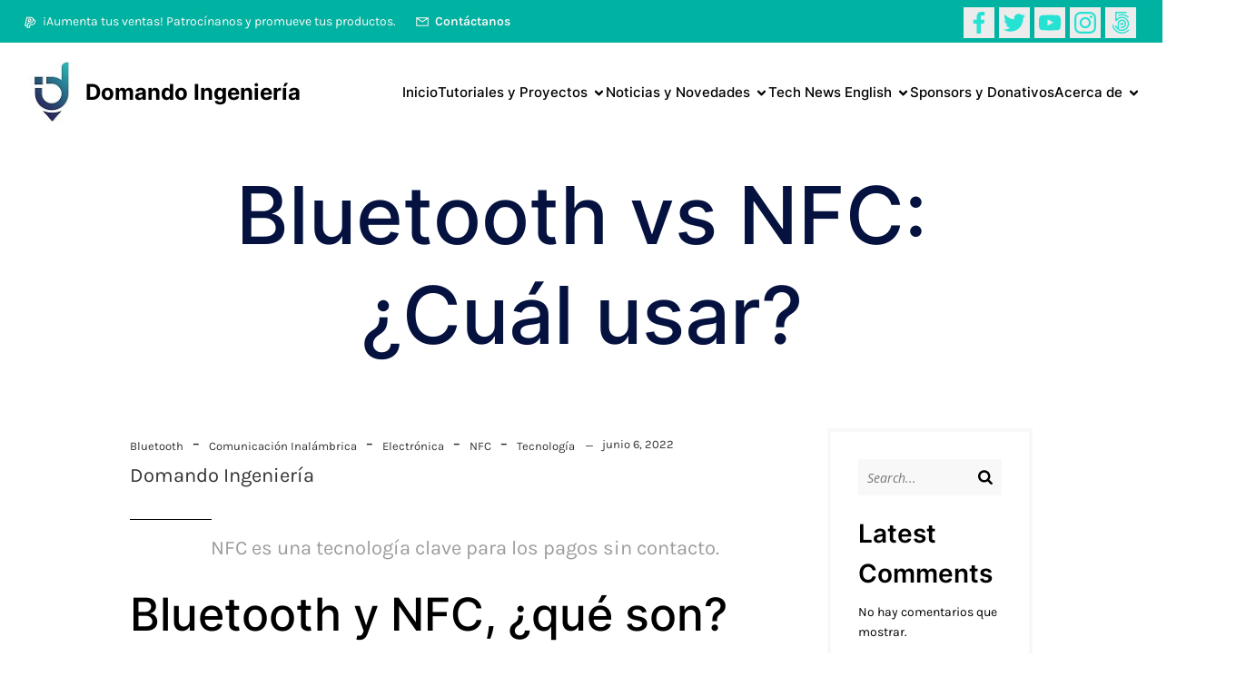

--- FILE ---
content_type: text/html; charset=UTF-8
request_url: https://domandoingenieria.com/index.php/2022/06/06/bluetooth-vs-nfc-cual-usar/
body_size: 48039
content:
<!DOCTYPE html>
<html lang="es" id="kubio">
<head>
	<meta charset="UTF-8" />
	<meta name="viewport" content="width=device-width, initial-scale=1" />
<meta name='robots' content='index, follow, max-image-preview:large, max-snippet:-1, max-video-preview:-1' />

	<!-- This site is optimized with the Yoast SEO plugin v23.0 - https://yoast.com/wordpress/plugins/seo/ -->
	<title>Bluetooth vs NFC: ¿Cuál usar? - Domando Ingeniería</title>
	<meta name="description" content="Bluetooth y NFC se usan a diario. Conoce cuál es mejor para diferentes casos con esta comparación de Bluetooth vs NFC." />
	<link rel="canonical" href="https://domandoingenieria.com/index.php/2022/06/06/bluetooth-vs-nfc-cual-usar/" />
	<meta property="og:locale" content="es_ES" />
	<meta property="og:type" content="article" />
	<meta property="og:title" content="Bluetooth vs NFC: ¿Cuál usar? - Domando Ingeniería" />
	<meta property="og:description" content="Bluetooth y NFC se usan a diario. Conoce cuál es mejor para diferentes casos con esta comparación de Bluetooth vs NFC." />
	<meta property="og:url" content="https://domandoingenieria.com/index.php/2022/06/06/bluetooth-vs-nfc-cual-usar/" />
	<meta property="og:site_name" content="Domando Ingeniería" />
	<meta property="article:published_time" content="2022-06-06T04:24:58+00:00" />
	<meta property="article:modified_time" content="2023-02-01T19:13:32+00:00" />
	<meta property="og:image" content="http://domandoingenieria.com/wp-content/uploads/2022/11/NFC.webp" />
	<meta property="og:image:width" content="1200" />
	<meta property="og:image:height" content="800" />
	<meta property="og:image:type" content="image/webp" />
	<meta name="author" content="Domando Ingeniería" />
	<meta name="twitter:card" content="summary_large_image" />
	<meta name="twitter:label1" content="Escrito por" />
	<meta name="twitter:data1" content="Domando Ingeniería" />
	<meta name="twitter:label2" content="Tiempo de lectura" />
	<meta name="twitter:data2" content="6 minutos" />
	<script type="application/ld+json" class="yoast-schema-graph">{"@context":"https://schema.org","@graph":[{"@type":"Article","@id":"https://domandoingenieria.com/index.php/2022/06/06/bluetooth-vs-nfc-cual-usar/#article","isPartOf":{"@id":"https://domandoingenieria.com/index.php/2022/06/06/bluetooth-vs-nfc-cual-usar/"},"author":{"name":"Domando Ingeniería","@id":"https://domandoingenieria.com/#/schema/person/4bf75d989d12dd86d4f5f9e9a49a5674"},"headline":"Bluetooth vs NFC: ¿Cuál usar?","datePublished":"2022-06-06T04:24:58+00:00","dateModified":"2023-02-01T19:13:32+00:00","mainEntityOfPage":{"@id":"https://domandoingenieria.com/index.php/2022/06/06/bluetooth-vs-nfc-cual-usar/"},"wordCount":1194,"publisher":{"@id":"https://domandoingenieria.com/#organization"},"image":{"@id":"https://domandoingenieria.com/index.php/2022/06/06/bluetooth-vs-nfc-cual-usar/#primaryimage"},"thumbnailUrl":"https://domandoingenieria.com/wp-content/uploads/2022/11/NFC.webp","keywords":["Bluetooth","Comparación","NFC"],"articleSection":["Bluetooth","Comunicación Inalámbrica","Electrónica","NFC","Tecnología"],"inLanguage":"es"},{"@type":"WebPage","@id":"https://domandoingenieria.com/index.php/2022/06/06/bluetooth-vs-nfc-cual-usar/","url":"https://domandoingenieria.com/index.php/2022/06/06/bluetooth-vs-nfc-cual-usar/","name":"Bluetooth vs NFC: ¿Cuál usar? - Domando Ingeniería","isPartOf":{"@id":"https://domandoingenieria.com/#website"},"primaryImageOfPage":{"@id":"https://domandoingenieria.com/index.php/2022/06/06/bluetooth-vs-nfc-cual-usar/#primaryimage"},"image":{"@id":"https://domandoingenieria.com/index.php/2022/06/06/bluetooth-vs-nfc-cual-usar/#primaryimage"},"thumbnailUrl":"https://domandoingenieria.com/wp-content/uploads/2022/11/NFC.webp","datePublished":"2022-06-06T04:24:58+00:00","dateModified":"2023-02-01T19:13:32+00:00","description":"Bluetooth y NFC se usan a diario. Conoce cuál es mejor para diferentes casos con esta comparación de Bluetooth vs NFC.","breadcrumb":{"@id":"https://domandoingenieria.com/index.php/2022/06/06/bluetooth-vs-nfc-cual-usar/#breadcrumb"},"inLanguage":"es","potentialAction":[{"@type":"ReadAction","target":["https://domandoingenieria.com/index.php/2022/06/06/bluetooth-vs-nfc-cual-usar/"]}]},{"@type":"ImageObject","inLanguage":"es","@id":"https://domandoingenieria.com/index.php/2022/06/06/bluetooth-vs-nfc-cual-usar/#primaryimage","url":"https://domandoingenieria.com/wp-content/uploads/2022/11/NFC.webp","contentUrl":"https://domandoingenieria.com/wp-content/uploads/2022/11/NFC.webp","width":1200,"height":800,"caption":"NFC para pagos"},{"@type":"BreadcrumbList","@id":"https://domandoingenieria.com/index.php/2022/06/06/bluetooth-vs-nfc-cual-usar/#breadcrumb","itemListElement":[{"@type":"ListItem","position":1,"name":"Portada","item":"https://domandoingenieria.com/"},{"@type":"ListItem","position":2,"name":"Blog","item":"https://domandoingenieria.com/index.php/blog/"},{"@type":"ListItem","position":3,"name":"Bluetooth vs NFC: ¿Cuál usar?"}]},{"@type":"WebSite","@id":"https://domandoingenieria.com/#website","url":"https://domandoingenieria.com/","name":"Domando Ingeniería","description":"Lo mejor en tutoriales, noticias, trucos, códigos y soluciones de ingeniería electrónica y mecatrónica para todos.","publisher":{"@id":"https://domandoingenieria.com/#organization"},"potentialAction":[{"@type":"SearchAction","target":{"@type":"EntryPoint","urlTemplate":"https://domandoingenieria.com/?s={search_term_string}"},"query-input":"required name=search_term_string"}],"inLanguage":"es"},{"@type":"Organization","@id":"https://domandoingenieria.com/#organization","name":"Domando Ingeniería","url":"https://domandoingenieria.com/","logo":{"@type":"ImageObject","inLanguage":"es","@id":"https://domandoingenieria.com/#/schema/logo/image/","url":"https://domandoingenieria.com/wp-content/uploads/2023/01/LogoDomandoIngenieriaMini.jpg","contentUrl":"https://domandoingenieria.com/wp-content/uploads/2023/01/LogoDomandoIngenieriaMini.jpg","width":75,"height":75,"caption":"Domando Ingeniería"},"image":{"@id":"https://domandoingenieria.com/#/schema/logo/image/"}},{"@type":"Person","@id":"https://domandoingenieria.com/#/schema/person/4bf75d989d12dd86d4f5f9e9a49a5674","name":"Domando Ingeniería","image":{"@type":"ImageObject","inLanguage":"es","@id":"https://domandoingenieria.com/#/schema/person/image/","url":"https://secure.gravatar.com/avatar/de3d94d5f427d5c546357a360dc4a19c4a4aa83c358f642122ea54e1c20f384d?s=96&d=mm&r=g","contentUrl":"https://secure.gravatar.com/avatar/de3d94d5f427d5c546357a360dc4a19c4a4aa83c358f642122ea54e1c20f384d?s=96&d=mm&r=g","caption":"Domando Ingeniería"},"description":"Entrepeneur, Blogger and Electronic Engineer with a Master's Degree in Applied Electronic Engineering. Passionate about tech, social impact and sustainable projects. Emprendedor, Blogger e Ingeniero Electrónico con Maestría en Ingeniería Electrónica Aplicada. Apasionado por la tecnología, impacto social y proyectos sostenibles.","sameAs":["http://domandoingenieria.com"],"url":"https://domandoingenieria.com/index.php/author/a-host-21/"}]}</script>
	<!-- / Yoast SEO plugin. -->


<title>Bluetooth vs NFC: ¿Cuál usar? - Domando Ingeniería</title>
<link rel='dns-prefetch' href='//www.googletagmanager.com' />
<link rel="alternate" type="application/rss+xml" title="Domando Ingeniería &raquo; Feed" href="https://domandoingenieria.com/index.php/feed/" />
<link rel="alternate" type="application/rss+xml" title="Domando Ingeniería &raquo; Feed de los comentarios" href="https://domandoingenieria.com/index.php/comments/feed/" />
<link rel="alternate" title="oEmbed (JSON)" type="application/json+oembed" href="https://domandoingenieria.com/index.php/wp-json/oembed/1.0/embed?url=https%3A%2F%2Fdomandoingenieria.com%2Findex.php%2F2022%2F06%2F06%2Fbluetooth-vs-nfc-cual-usar%2F" />
<link rel="alternate" title="oEmbed (XML)" type="text/xml+oembed" href="https://domandoingenieria.com/index.php/wp-json/oembed/1.0/embed?url=https%3A%2F%2Fdomandoingenieria.com%2Findex.php%2F2022%2F06%2F06%2Fbluetooth-vs-nfc-cual-usar%2F&#038;format=xml" />
					<script>
						(function(){
							var docEL = document.documentElement;
							var style = docEL.style;
							if (!("backgroundAttachment" in style)) return false;
							var oldValue = style.backgroundAttachment;
							style.backgroundAttachment = "fixed";
							var isSupported = (style.backgroundAttachment === "fixed");
							style.backgroundAttachment = oldValue;

							if(navigator.userAgent.toLowerCase().indexOf('mac') !== -1 && navigator.maxTouchPoints){
								isSupported = false;
							}

							if(!isSupported){
								console.warn('Kubio - Browser does not support attachment fix');
								document.documentElement.classList.add('kubio-attachment-fixed-support-fallback');
							}
						})()
					</script>

				<style id='wp-img-auto-sizes-contain-inline-css' type='text/css'>
img:is([sizes=auto i],[sizes^="auto," i]){contain-intrinsic-size:3000px 1500px}
/*# sourceURL=wp-img-auto-sizes-contain-inline-css */
</style>

<link rel='stylesheet' id='kubio-block-library-css' href='https://domandoingenieria.com/wp-content/plugins/kubio/build/block-library/style.css?ver=1721357523' type='text/css' media='all' />
<style id='kubio-block-library-inline-css' type='text/css'>
.kubio-shape-circles{background-image:url('https://domandoingenieria.com/wp-content/plugins/kubio/lib/shapes/header-shapes/circles.png')}.kubio-shape-10degree-stripes{background-image:url('https://domandoingenieria.com/wp-content/plugins/kubio/lib/shapes/header-shapes/10degree-stripes.png')}.kubio-shape-rounded-squares-blue{background-image:url('https://domandoingenieria.com/wp-content/plugins/kubio/lib/shapes/header-shapes/rounded-squares-blue.png')}.kubio-shape-many-rounded-squares-blue{background-image:url('https://domandoingenieria.com/wp-content/plugins/kubio/lib/shapes/header-shapes/many-rounded-squares-blue.png')}.kubio-shape-two-circles{background-image:url('https://domandoingenieria.com/wp-content/plugins/kubio/lib/shapes/header-shapes/two-circles.png')}.kubio-shape-circles-2{background-image:url('https://domandoingenieria.com/wp-content/plugins/kubio/lib/shapes/header-shapes/circles-2.png')}.kubio-shape-circles-3{background-image:url('https://domandoingenieria.com/wp-content/plugins/kubio/lib/shapes/header-shapes/circles-3.png')}.kubio-shape-circles-gradient{background-image:url('https://domandoingenieria.com/wp-content/plugins/kubio/lib/shapes/header-shapes/circles-gradient.png')}.kubio-shape-circles-white-gradient{background-image:url('https://domandoingenieria.com/wp-content/plugins/kubio/lib/shapes/header-shapes/circles-white-gradient.png')}.kubio-shape-waves{background-image:url('https://domandoingenieria.com/wp-content/plugins/kubio/lib/shapes/header-shapes/waves.png')}.kubio-shape-waves-inverted{background-image:url('https://domandoingenieria.com/wp-content/plugins/kubio/lib/shapes/header-shapes/waves-inverted.png')}.kubio-shape-dots{background-image:url('https://domandoingenieria.com/wp-content/plugins/kubio/lib/shapes/header-shapes/dots.png')}.kubio-shape-left-tilted-lines{background-image:url('https://domandoingenieria.com/wp-content/plugins/kubio/lib/shapes/header-shapes/left-tilted-lines.png')}.kubio-shape-right-tilted-lines{background-image:url('https://domandoingenieria.com/wp-content/plugins/kubio/lib/shapes/header-shapes/right-tilted-lines.png')}.kubio-shape-right-tilted-strips{background-image:url('https://domandoingenieria.com/wp-content/plugins/kubio/lib/shapes/header-shapes/right-tilted-strips.png')}.kubio-shape-doodle{background-image:url('https://domandoingenieria.com/wp-content/plugins/kubio/lib/shapes/header-shapes/doodle.png')}.kubio-shape-falling-stars{background-image:url('https://domandoingenieria.com/wp-content/plugins/kubio/lib/shapes/header-shapes/falling-stars.png')}.kubio-shape-grain{background-image:url('https://domandoingenieria.com/wp-content/plugins/kubio/lib/shapes/header-shapes/grain.png')}.kubio-shape-poly1{background-image:url('https://domandoingenieria.com/wp-content/plugins/kubio/lib/shapes/header-shapes/poly1.png')}.kubio-shape-poly2{background-image:url('https://domandoingenieria.com/wp-content/plugins/kubio/lib/shapes/header-shapes/poly2.png')}.kubio-shape-wavy-lines{background-image:url('https://domandoingenieria.com/wp-content/plugins/kubio/lib/shapes/header-shapes/wavy-lines.png')}

:root { --kubio-color-1:3,169,244;--kubio-color-2:247,144,7;--kubio-color-3:0,191,135;--kubio-color-4:102,50,255;--kubio-color-5:255,248,248;--kubio-color-6:0,0,0;--kubio-color-1-variant-1:165,219,243;--kubio-color-1-variant-2:84,194,243;--kubio-color-1-variant-3:3,169,244;--kubio-color-1-variant-4:1,110,158;--kubio-color-1-variant-5:1,51,73;--kubio-color-2-variant-1:246,214,171;--kubio-color-2-variant-2:246,179,89;--kubio-color-2-variant-3:247,144,7;--kubio-color-2-variant-4:161,94,4;--kubio-color-2-variant-5:76,44,2;--kubio-color-3-variant-1:127,190,172;--kubio-color-3-variant-2:63,190,153;--kubio-color-3-variant-3:0,191,135;--kubio-color-3-variant-4:0,105,74;--kubio-color-3-variant-5:0,20,14;--kubio-color-4-variant-1:228,220,255;--kubio-color-4-variant-2:165,135,255;--kubio-color-4-variant-3:102,50,255;--kubio-color-4-variant-4:67,33,169;--kubio-color-4-variant-5:33,16,84;--kubio-color-5-variant-1:255,248,248;--kubio-color-5-variant-2:255,163,163;--kubio-color-5-variant-3:169,165,165;--kubio-color-5-variant-4:255,78,78;--kubio-color-5-variant-5:84,82,82;--kubio-color-6-variant-1:204,204,204;--kubio-color-6-variant-2:153,153,153;--kubio-color-6-variant-3:102,102,102;--kubio-color-6-variant-4:51,51,51;--kubio-color-6-variant-5:0,0,0 } .has-kubio-color-1-color{color:rgb(var(--kubio-color-1))} .has-kubio-color-1-background-color{background-color:rgb(var(--kubio-color-1))} [data-kubio] .has-kubio-color-1-color{color:rgb(var(--kubio-color-1))} [data-kubio] .has-kubio-color-1-background-color{background-color:rgb(var(--kubio-color-1))} .has-kubio-color-2-color{color:rgb(var(--kubio-color-2))} .has-kubio-color-2-background-color{background-color:rgb(var(--kubio-color-2))} [data-kubio] .has-kubio-color-2-color{color:rgb(var(--kubio-color-2))} [data-kubio] .has-kubio-color-2-background-color{background-color:rgb(var(--kubio-color-2))} .has-kubio-color-3-color{color:rgb(var(--kubio-color-3))} .has-kubio-color-3-background-color{background-color:rgb(var(--kubio-color-3))} [data-kubio] .has-kubio-color-3-color{color:rgb(var(--kubio-color-3))} [data-kubio] .has-kubio-color-3-background-color{background-color:rgb(var(--kubio-color-3))} .has-kubio-color-4-color{color:rgb(var(--kubio-color-4))} .has-kubio-color-4-background-color{background-color:rgb(var(--kubio-color-4))} [data-kubio] .has-kubio-color-4-color{color:rgb(var(--kubio-color-4))} [data-kubio] .has-kubio-color-4-background-color{background-color:rgb(var(--kubio-color-4))} .has-kubio-color-5-color{color:rgb(var(--kubio-color-5))} .has-kubio-color-5-background-color{background-color:rgb(var(--kubio-color-5))} [data-kubio] .has-kubio-color-5-color{color:rgb(var(--kubio-color-5))} [data-kubio] .has-kubio-color-5-background-color{background-color:rgb(var(--kubio-color-5))} .has-kubio-color-6-color{color:rgb(var(--kubio-color-6))} .has-kubio-color-6-background-color{background-color:rgb(var(--kubio-color-6))} [data-kubio] .has-kubio-color-6-color{color:rgb(var(--kubio-color-6))} [data-kubio] .has-kubio-color-6-background-color{background-color:rgb(var(--kubio-color-6))}



#kubio .style-EvhrfpFzq0-outer .wp-block-kubio-navigation-section__nav{animation-duration:0.5s;background-color:#ffffff;padding-top:20px;padding-bottom:20px;}#kubio .style-EvhrfpFzq0-outer .h-navigation_sticky.wp-block-kubio-navigation-section__nav{padding-top:10px;padding-bottom:10px;box-shadow:0px 0px 10px 0px rgba(23, 25, 39, 0.1) ;}#kubio .style-0HMMAJWW7_-outer{background-color:#00b2a1;padding-top:5px;padding-bottom:5px;}#kubio .style-PT6Rf3cO43-inner{text-align:left;height:auto;min-height:unset;}#kubio .style-PT6Rf3cO43-container{height:auto;min-height:unset;}#kubio .style-hXyNaZYEk5--outer{justify-content:flex-start;align-content:flex-start;flex-direction:row;}#kubio .style-hXyNaZYEk5--outer .wp-block-kubio-iconlistitem__text{margin-left:5px;color:rgba(var(--kubio-color-5),1);font-size:14px;align-items:center;}#kubio .style-hXyNaZYEk5--outer .wp-block-kubio-iconlistitem__text-wrapper{padding-bottom:0px;padding-right:0px;align-items:center;}#kubio .style-hXyNaZYEk5--outer .wp-block-kubio-iconlistitem__icon{fill:rgba(var(--kubio-color-5),1);width:18px;height:18px;padding-left:0px;border-top-color:rgba(var(--kubio-color-1),1);border-top-width:2px;border-top-style:none;border-right-color:rgba(var(--kubio-color-1),1);border-right-width:2px;border-right-style:none;border-bottom-color:rgba(var(--kubio-color-1),1);border-bottom-width:2px;border-bottom-style:none;border-left-color:rgba(var(--kubio-color-1),1);border-left-width:2px;border-left-style:none;}#kubio .style-hXyNaZYEk5--outer .wp-block-kubio-iconlistitem__icon:hover{background-color:rgba(3, 169, 244, 0);}#kubio .style-hXyNaZYEk5--outer .wp-block-kubio-iconlistitem__divider{color:rgb(0,0,0);width:100%;height:100%;border-top-width:0px;border-top-style:solid;border-right-width:0px;border-right-style:solid;border-bottom-color:rgb(0,0,0);border-bottom-width:0px;border-bottom-style:solid;border-left-width:1px;border-left-style:solid;margin-left:0px;}#kubio .style-hXyNaZYEk5--outer .wp-block-kubio-iconlistitem__divider-wrapper{width:1px;padding-top:0px;padding-bottom:0px;padding-left:10px;padding-right:10px;0:auto;align-items:center;}#kubio .style-_KZfNeYX0pB-inner{text-align:center;height:auto;min-height:unset;}#kubio .style-_KZfNeYX0pB-container{height:auto;min-height:unset;}#kubio .style-lgqdHCZAyZk-outer{text-align:right;}#kubio .style-lgqdHCZAyZk-outer .h-svg-icon{margin-right:5px;padding-top:5px;padding-bottom:5px;padding-left:5px;padding-right:5px;fill:#26e2d3;width:24px;height:24px;min-width:24px;min-height:24px;background-color:#ececec;}#kubio .style-lgqdHCZAyZk-outer .h-svg-icon:hover{fill:rgba(var(--kubio-color-5),1);}#kubio .style-HyYbkwq93r-inner{text-align:center;}#kubio .style-HyYbkwq93r-container{height:auto;min-height:unset;}#kubio .style-TOmCJ1U6l-container{gap:10px;--kubio-gap-fallback:10px;text-decoration:none;}#kubio .style-TOmCJ1U6l-container .kubio-logo-image{max-height:70px;}#kubio .style-TOmCJ1U6l-image{max-height:70px;}#kubio .style-Q_IwhwXo5Mm-inner{text-align:left;height:auto;min-height:unset;}#kubio .style-Q_IwhwXo5Mm-container{height:auto;min-height:unset;}#kubio .style-cgvblwWG7uO-container{gap:10px;--kubio-gap-fallback:10px;text-decoration:none;}#kubio .style-cgvblwWG7uO-container .kubio-logo-image{max-height:70px;}#kubio .style-cgvblwWG7uO-image{max-height:70px;}#kubio .style-cgvblwWG7uO-text{font-family:Inter,Helvetica, Arial, Sans-Serif, serif;font-weight:700;font-size:24px;text-decoration:none;color:rgba(var(--kubio-color-6),1);}#kubio .style-J_S0p6euI9w-inner{text-align:center;}#kubio .style-J_S0p6euI9w-container{height:auto;min-height:unset;}#kubio .style-RC7w_5Y86wr-container{height:50px;}#kubio .style-SceeDiA1EIt-inner{text-align:right;height:auto;min-height:unset;}#kubio .style-SceeDiA1EIt-container{height:auto;min-height:unset;}#kubio .style--qZT76w1gVX-outer.bordered-active-item > .kubio-menu > ul > li::before,#kubio .style--qZT76w1gVX-outer.bordered-active-item > .kubio-menu > ul > li::after{background-color:rgba(var(--kubio-color-6),1);height:1px;}#kubio .style--qZT76w1gVX-outer.solid-active-item > .kubio-menu > ul > li::before,#kubio .style--qZT76w1gVX-outer.solid-active-item > .kubio-menu > ul > li::after{background-color:white;border-top-left-radius:0%;border-top-right-radius:0%;border-bottom-left-radius:0%;border-bottom-right-radius:0%;}#kubio .style--qZT76w1gVX-outer > .kubio-menu > ul{justify-content:center;gap:30px;--kubio-gap-fallback:30px;}#kubio .style--qZT76w1gVX-outer > .kubio-menu  > ul > li > a{font-family:Inter,Helvetica, Arial, Sans-Serif, serif;font-weight:500;font-size:15px;line-height:1.5em;letter-spacing:0px;text-decoration:none;text-transform:none;color:rgba(var(--kubio-color-6),1);padding-top:10px;padding-bottom:10px;padding-left:0px;padding-right:0px;}#kubio .style--qZT76w1gVX-outer > .kubio-menu  > ul > li > a > svg{padding-left:5px;padding-right:5px;}#kubio .style--qZT76w1gVX-outer > .kubio-menu  li > ul{background-color:#ffffff;margin-left:5px;margin-right:5px;box-shadow:0px 0px 5px 2px rgba(0, 0, 0, 0.04) ;}#kubio .style--qZT76w1gVX-outer > .kubio-menu  li > ul > li> a{font-size:14px;text-decoration:none;color:rgba(var(--kubio-color-6),1);padding-top:10px;padding-bottom:10px;padding-left:20px;padding-right:20px;border-bottom-color:rgba(var(--kubio-color-6),0.1);border-bottom-width:1px;border-bottom-style:solid;background-color:rgb(255, 255, 255);}#kubio .style--qZT76w1gVX-outer > .kubio-menu  li > ul > li > a:hover,#kubio .style--qZT76w1gVX-outer > .kubio-menu  li > ul > li > a.hover{background-color:#f8f8f8;}#kubio .style--qZT76w1gVX-outer > .kubio-menu li > ul > li.current-menu-item > a,#kubio .style--qZT76w1gVX-outer > .kubio-menu  li > ul > li.current_page_item > a{background-color:#f8f8f8;}#kubio .style--qZT76w1gVX-outer > .kubio-menu > ul > li > ul{margin-top:10px;}#kubio .style--qZT76w1gVX-outer > .kubio-menu > ul > li > ul:before{height:10px;width:100%;}#kubio .h-navigation_sticky .style--qZT76w1gVX-outer > .kubio-menu > ul{justify-content:flex-end;}#kubio .style-KvzEtkQrUsB-icon{background-color:rgba(var(--kubio-color-6),1);border-top-color:black;border-top-width:0px;border-top-style:solid;border-right-color:black;border-right-width:0px;border-right-style:solid;border-bottom-color:black;border-bottom-width:0px;border-bottom-style:solid;border-left-color:black;border-left-width:0px;border-left-style:solid;border-top-left-radius:0px;border-top-right-radius:0px;border-bottom-left-radius:0px;border-bottom-right-radius:0px;fill:white;padding-top:5px;padding-bottom:5px;padding-left:5px;padding-right:5px;width:24px;height:24px;min-width:24px;min-height:24px;}#kubio .style-KvzEtkQrUsB-icon:hover{background-color:rgba(var(--kubio-color-2),1);}.style-KvzEtkQrUsB-offscreen{width:300px !important;background-color:#242424;}.style-KvzEtkQrUsB-offscreenOverlay{background-color:rgba(0,0,0,0.5);}#kubio .style-bXyHQEvCR4Z-inner{height:auto;min-height:unset;text-align:center;}#kubio .style-bXyHQEvCR4Z-container{height:auto;min-height:unset;}#kubio .h-navigation_sticky .style-bXyHQEvCR4Z-inner{text-align:left;}#kubio .style-GXGS7WD03J0-container{gap:10px;--kubio-gap-fallback:10px;text-decoration:none;}#kubio .style-GXGS7WD03J0-container .kubio-logo-image{max-height:70px;}#kubio .style-GXGS7WD03J0-image{max-height:70px;}#kubio .style-GXGS7WD03J0-text{font-family:Inter,Helvetica, Arial, Sans-Serif, serif;font-size:20px;color:rgba(var(--kubio-color-5),1);}#kubio .style-b8deuv-NbO6-outer > .kubio-menu > ul{--kubio-accordion-menu-offset:10px;}#kubio .style-b8deuv-NbO6-outer > .kubio-menu  > ul > li > a{font-weight:400;font-size:15px;text-decoration:none;color:rgba(var(--kubio-color-5),1);border-top-color:#808080;border-right-color:#808080;border-bottom-color:rgba(var(--kubio-color-5),0.2);border-bottom-width:1px;border-bottom-style:solid;border-left-color:#808080;padding-top:12px;padding-bottom:12px;padding-left:40px;}#kubio .style-b8deuv-NbO6-outer > .kubio-menu  > ul > li > a:hover,#kubio .style-b8deuv-NbO6-outer > .kubio-menu > ul > li > a.hover{background-color:rgba(var(--kubio-color-2),1);}#kubio .style-b8deuv-NbO6-outer > .kubio-menu > ul > li.current-menu-item > a,#kubio .style-b8deuv-NbO6-outer > .kubio-menu > ul > li.current_page_item > a{background-color:rgba(var(--kubio-color-2),1);}#kubio .style-b8deuv-NbO6-outer > .kubio-menu  > ul > li > a > svg{padding-left:20px;padding-right:20px;}#kubio .style-b8deuv-NbO6-outer > .kubio-menu  li > ul > li> a{color:rgba(var(--kubio-color-5),1);border-top-color:#808080;border-right-color:#808080;border-bottom-color:rgba(var(--kubio-color-5),0.2);border-bottom-width:1px;border-bottom-style:solid;border-left-color:#808080;padding-top:12px;padding-bottom:12px;padding-left:40px;font-size:14px;text-decoration:none;}#kubio .style-b8deuv-NbO6-outer > .kubio-menu  li > ul > li > a:hover,#kubio .style-b8deuv-NbO6-outer > .kubio-menu  li > ul > li > a.hover{background-color:rgba(var(--kubio-color-2),0.8);}#kubio .style-b8deuv-NbO6-outer > .kubio-menu li > ul > li.current-menu-item > a,#kubio .style-b8deuv-NbO6-outer > .kubio-menu  li > ul > li.current_page_item > a{background-color:rgba(var(--kubio-color-2),0.8);}#kubio .style-b8deuv-NbO6-outer > .kubio-menu  li > ul > li > a > svg{padding-left:20px;padding-right:20px;}#kubio .style-a52Ww6VVX09-inner{text-align:center;height:auto;min-height:unset;}#kubio .style-a52Ww6VVX09-inner,#kubio .style-a52Ww6VVX09-inner [data-kubio]:not(h1):not(h2):not(h3):not(h4):not(h5):not(h6),#kubio .style-a52Ww6VVX09-inner p,#kubio .style-a52Ww6VVX09-inner p[data-kubio]{color:rgba(var(--kubio-color-5),0.4);}#kubio .style-a52Ww6VVX09-container{height:auto;min-height:unset;}#kubio .style-qH_BAHz0wWJ-outer p{color:rgba(var(--kubio-color-5),0.4);}#kubio .style-KFTMhA6WOVh-outer{height:auto;min-height:unset;padding-top:10px;padding-bottom:10px;padding-left:10%;padding-right:10%;background-color:unset;background-image:none;}#kubio .style-vPVKm6K-swr-inner{height:auto;min-height:unset;text-align:center;}#kubio .style-vPVKm6K-swr-container{height:auto;min-height:unset;}#kubio p.wp-block.style-SzZXH7PdCL-container,#kubio h1.wp-block.style-SzZXH7PdCL-container,#kubio h2.wp-block.style-SzZXH7PdCL-container,#kubio h3.wp-block.style-SzZXH7PdCL-container,#kubio h4.wp-block.style-SzZXH7PdCL-container,#kubio h5.wp-block.style-SzZXH7PdCL-container,#kubio h6.wp-block.style-SzZXH7PdCL-container{font-size:4em;color:#05123f;}#kubio .style-single-lAFSH8Xo9x-outer{padding-left:10%;padding-right:10%;}#kubio .style-single-kxeqsSpdy-n-inner{text-align:center;}#kubio .style-single-kxeqsSpdy-n-container{height:auto;min-height:unset;}#kubio .style-single-lPhXBgVxrB-container{margin-bottom:4px;}#kubio .style-single-gxy3S_Ren3-inner{text-align:left;}#kubio .style-single-gxy3S_Ren3-container{height:auto;min-height:unset;}#kubio .style--DAcGXV_T-container a{font-weight:400;font-size:13px;color:rgba(var(--kubio-color-6-variant-4),1);margin-left:10px;margin-right:10px;}#kubio .style--DAcGXV_T-container a:hover{color:rgba(var(--kubio-color-6),1);}#kubio .style--DAcGXV_T-container .separator{padding-right:10px;}#kubio .style--DAcGXV_T-placeholder{font-weight:400;font-size:13px;color:rgba(var(--kubio-color-5-variant-5),1);padding-right:10px;}#kubio .style-single-lGHV1Lyil-inner{padding-left:0px;text-align:center;}#kubio .style-single-lGHV1Lyil-container{height:auto;min-height:unset;}#kubio .style-v9uVS2NgTp-inner{fill:rgba(var(--kubio-color-6),1);width:12px;height:12px;border-top-color:rgb(125, 79, 79);border-top-width:1px;border-top-style:none;border-right-color:rgb(125, 79, 79);border-right-width:1px;border-right-style:none;border-bottom-color:rgb(125, 79, 79);border-bottom-width:1px;border-bottom-style:none;border-left-color:rgb(125, 79, 79);border-left-width:1px;border-left-style:none;}#kubio .style-v9uVS2NgTp-inner:hover{fill:${theme.colors.0|mediumLowLuminosity};background-color:rgba(45, 45, 134, 0);}#kubio .style-single-S7_FB_BYBt-inner{text-align:center;}#kubio .style-single-S7_FB_BYBt-container{height:auto;min-height:unset;}#kubio .style-Xy3_sNqX1-metaDataContainer a{font-weight:400;font-size:13px;color:rgba(var(--kubio-color-6-variant-4),1);}#kubio .style-Xy3_sNqX1-metaDataContainer a:hover{color:rgba(var(--kubio-color-6),1);}#kubio .style-Xy3_sNqX1-metaDataContainer .metadata-prefix{font-weight:400;font-size:14px;}#kubio .style-Xy3_sNqX1-metaDataContainer .metadata-suffix{font-weight:400;font-size:14px;}#kubio .style-Xy3_sNqX1-metaDataContainer .h-svg-icon{fill:rgba(var(--kubio-color-6-variant-4),1);width:20px;height:20px;margin-right:5px;}#kubio .style-Xy3_sNqX1-metaDataContainer .metadata-separator{padding-left:5px;padding-right:5px;}#kubio .style-NhK4WHWlb-inner{text-align:left;}#kubio .style-NhK4WHWlb-container{height:auto;min-height:unset;}#kubio .style-Uk_6kl06Ql-outer{padding-top:10px;padding-bottom:10px;}#kubio .style-Uk_6kl06Ql-width-container{width:90px;}#kubio .style-Uk_6kl06Ql-line{width:25%;border-bottom-color:rgba(var(--kubio-color-6),1);border-bottom-width:1px;border-bottom-style:solid;}#kubio .style-Uk_6kl06Ql-inner{fill:rgba(var(--kubio-color-1),1);width:50px;height:50px;margin-left:10px;margin-right:10px;}#kubio .style-single-3VGwAjm9cX-inner{text-align:left;}#kubio .style-single-3VGwAjm9cX-container{height:auto;min-height:unset;}#kubio .style-single-tlSt_AyBi-container{text-align:left;}#kubio .style-single-tlSt_AyBi-container a{font-size:13px;text-transform:capitalize;color:rgba(var(--kubio-color-6-variant-4),1);background-color:#f8f8f8;padding-top:4px;padding-bottom:4px;padding-left:10px;padding-right:10px;margin-right:10px;}#kubio .style-single-tlSt_AyBi-container a:hover{color:rgba(var(--kubio-color-6-variant-3),1);}#kubio .style-single-tlSt_AyBi-placeholder{font-size:13px;}#kubio .style-single-nqLiVZCaYo-container{border-top-color:rgb(245, 248, 251);border-top-width:1px;border-top-style:solid;border-bottom-color:rgb(245, 248, 251);border-bottom-width:1px;border-bottom-style:solid;}#kubio .style-single-3ndM77FkZV-inner{text-align:left;}#kubio .style-single-3ndM77FkZV-container{text-align:left;height:auto;min-height:unset;}#kubio .style-single-ELgmeRXRD--outer a.style-single-ELgmeRXRD--link{font-weight:600;font-size:14px;line-height:1;letter-spacing:1px;text-decoration:none;color:rgba(var(--kubio-color-6-variant-4),1);padding-top:12px;padding-bottom:12px;padding-left:24px;padding-right:24px;border-top-color:rgba(var(--kubio-color-6),0.2);border-top-width:1px;border-top-style:solid;border-right-color:rgba(var(--kubio-color-6),0.2);border-right-width:1px;border-right-style:solid;border-bottom-color:rgba(var(--kubio-color-6),0.2);border-bottom-width:1px;border-bottom-style:solid;border-left-color:rgba(var(--kubio-color-6),0.2);border-left-width:1px;border-left-style:solid;border-top-left-radius:0px;border-top-right-radius:0px;border-bottom-left-radius:0px;border-bottom-right-radius:0px;justify-content:center;}#kubio .style-single-ELgmeRXRD--outer a.style-single-ELgmeRXRD--link:hover{background-color:#f8f8f8;}#kubio a.style-single-ELgmeRXRD--link .style-single-ELgmeRXRD--icon{margin-left:0px;margin-right:10px;width:12px;height:12px;min-width:12px;min-height:12px;}#kubio .style-single-mMPMCQqWfs-inner{text-align:right;}#kubio .style-single-mMPMCQqWfs-container{text-align:right;height:auto;min-height:unset;}#kubio .style-single-ACSe8L2gsX-outer a.style-single-ACSe8L2gsX-link{font-weight:600;font-size:14px;line-height:1;letter-spacing:1px;text-decoration:none;color:rgba(var(--kubio-color-6-variant-4),1);padding-top:12px;padding-bottom:12px;padding-left:24px;padding-right:24px;border-top-color:rgba(var(--kubio-color-6),0.2);border-top-width:1px;border-top-style:solid;border-right-color:rgba(var(--kubio-color-6),0.2);border-right-width:1px;border-right-style:solid;border-bottom-color:rgba(var(--kubio-color-6),0.2);border-bottom-width:1px;border-bottom-style:solid;border-left-color:rgba(var(--kubio-color-6),0.2);border-left-width:1px;border-left-style:solid;border-top-left-radius:0px;border-top-right-radius:0px;border-bottom-left-radius:0px;border-bottom-right-radius:0px;justify-content:center;}#kubio .style-single-ACSe8L2gsX-outer a.style-single-ACSe8L2gsX-link:hover{background-color:#f8f8f8;}#kubio a.style-single-ACSe8L2gsX-link .style-single-ACSe8L2gsX-icon{margin-left:10px;margin-right:0px;width:12px;height:12px;min-width:12px;min-height:12px;}#kubio .style-single-s5UQRGEAN-commentsContainer{margin-left:-10px;}#kubio .style-single-s5UQRGEAN-commentsContainer .comment.even{border-top-width:0px;border-top-style:none;border-right-width:0px;border-right-style:none;border-bottom-width:0px;border-bottom-style:none;border-left-width:0px;border-left-style:none;padding-top:0px;padding-bottom:0px;padding-left:12px;padding-right:12px;margin-top:20px;}#kubio .style-single-s5UQRGEAN-commentsContainer .comment.odd{border-top-width:0px;border-top-style:none;border-right-width:0px;border-right-style:none;border-bottom-width:0px;border-bottom-style:none;border-left-width:0px;border-left-style:none;padding-top:0px;padding-bottom:0px;padding-left:12px;padding-right:12px;margin-top:20px;}#kubio .style-single-s5UQRGEAN-commentsContainer .comment-author img{margin-left:-10px;margin-right:10px;border-top-color:rgba(var(--kubio-color-6),1);border-top-width:1px;border-top-style:solid;border-right-color:rgba(var(--kubio-color-6),1);border-right-width:1px;border-right-style:solid;border-bottom-color:rgba(var(--kubio-color-6),1);border-bottom-width:1px;border-bottom-style:solid;border-left-color:rgba(var(--kubio-color-6),1);border-left-width:1px;border-left-style:solid;border-top-left-radius:0px;border-top-right-radius:0px;border-bottom-left-radius:0px;border-bottom-right-radius:0px;}#kubio .style-single-s5UQRGEAN-commentsContainer .comment-author .fn{font-weight:600;font-size:18px;color:rgba(var(--kubio-color-6),1);}#kubio .style-single-s5UQRGEAN-commentsContainer .comment-metadata > a{font-size:1em;line-height:1.5;}#kubio .style-single-s5UQRGEAN-commentsContainer .comment-metadata > .edit-link > a{font-size:1em;line-height:1.5;}#kubio .style-single-s5UQRGEAN-commentsContainer .comment-content{margin-left:66px;}#kubio .style-single-s5UQRGEAN-commentsContainer .comment-body .reply a{font-family:Karla,Helvetica, Arial, Sans-Serif, serif;font-weight:400;font-size:14px;text-decoration:underline;color:rgba(var(--kubio-color-6),1);margin-left:66px;}#kubio .style-single-s5UQRGEAN-commentsContainer .comment-body .reply a:hover{color:rgba(var(--kubio-color-2),1);}#kubio .style-single-s5UQRGEAN-commentsContainer .comment  > .children{margin-left:12px;}#kubio .style-single-oXoikmHxB-container .comment-reply-title{font-weight:600;font-size:1.25em;color:rgba(var(--kubio-color-6-variant-4),1);}#kubio .style-single-oXoikmHxB-container input:not([type="submit"]),#kubio .style-single-oXoikmHxB-container textarea{border-top-color:rgba(var(--kubio-color-6),0.2);border-top-width:1px;border-top-style:solid;border-right-color:rgba(var(--kubio-color-6),0.2);border-right-width:1px;border-right-style:solid;border-bottom-color:rgba(var(--kubio-color-6),0.2);border-bottom-width:1px;border-bottom-style:solid;border-left-color:rgba(var(--kubio-color-6),0.2);border-left-width:1px;border-left-style:solid;border-top-left-radius:0px;border-top-right-radius:0px;border-bottom-left-radius:0px;border-bottom-right-radius:0px;background-color:rgba(var(--kubio-color-5),0.6);}#kubio .style-single-oXoikmHxB-container .form-submit{text-align:left;}#kubio .style-single-oXoikmHxB-container .comment-form [type="submit"]{border-top-color:rgba(var(--kubio-color-6),1);border-top-width:2px;border-top-style:solid;border-right-color:rgba(var(--kubio-color-6),1);border-right-width:2px;border-right-style:solid;border-bottom-color:rgba(var(--kubio-color-6),1);border-bottom-width:2px;border-bottom-style:solid;border-left-color:rgba(var(--kubio-color-6),1);border-left-width:2px;border-left-style:solid;border-top-left-radius:0px;border-top-right-radius:0px;border-bottom-left-radius:0px;border-bottom-right-radius:0px;font-weight:600;font-size:12px;letter-spacing:1px;text-transform:uppercase;color:rgba(var(--kubio-color-5),1);padding-top:12px;padding-bottom:12px;padding-left:24px;padding-right:24px;background-color:rgba(var(--kubio-color-6),1);}#kubio .style-single-oXoikmHxB-container .comment-form [type="submit"]:hover{border-top-color:rgba(var(--kubio-color-2),1);border-right-color:rgba(var(--kubio-color-2),1);border-bottom-color:rgba(var(--kubio-color-2),1);border-left-color:rgba(var(--kubio-color-2),1);background-color:rgba(var(--kubio-color-2),1);}#kubio .style-single-oXoikmHxB-container .comment-form a,#kubio .style-single-oXoikmHxB-container .comment-respond a{color:rgba(var(--kubio-color-6),1);}#kubio .style-single-oXoikmHxB-container .comment-form a:hover,#kubio .style-single-oXoikmHxB-container .comment-respond a:hover{color:rgba(var(--kubio-color-2),1);}#kubio .style-single-f5wDJx69T0o-inner{text-align:center;}#kubio .style-single-f5wDJx69T0o-container{height:auto;min-height:unset;}#kubio .style-theme-t1RcpSwTMC-container{border-top-color:#f8f8f8;border-top-width:4px;border-top-style:solid;border-right-color:#f8f8f8;border-right-width:4px;border-right-style:solid;border-bottom-color:#f8f8f8;border-bottom-width:4px;border-bottom-style:solid;border-left-color:#f8f8f8;border-left-width:4px;border-left-style:solid;}#kubio .style-theme-HE2LPNtfKX-inner{text-align:left;}#kubio .style-theme-HE2LPNtfKX-container{height:auto;min-height:unset;}#kubio .style-theme-ciaK61IeR-input{border-top-width:0px;border-top-style:none;border-right-width:0px;border-right-style:none;border-bottom-width:0px;border-bottom-style:none;border-left-width:0px;border-left-style:none;border-top-left-radius:0px;border-top-right-radius:0px;border-bottom-left-radius:0px;border-bottom-right-radius:0px;background-color:#f8f8f8;font-style:italic;}#kubio .style-theme-ciaK61IeR-button{border-top-width:0px;border-top-style:none;border-right-width:0px;border-right-style:none;border-bottom-width:0px;border-bottom-style:none;border-left-width:0px;border-left-style:none;border-top-left-radius:0px;border-top-right-radius:0px;border-bottom-left-radius:0px;border-bottom-right-radius:0px;background-color:#f8f8f8;font-style:italic;width:60px;}#kubio .style-theme-ciaK61IeR-icon{fill:rgba(var(--kubio-color-6),1);width:16px;height:16px;min-width:16px;min-height:16px;}#kubio .style-theme-ciaK61IeR-icon:hover{fill:rgba(var(--kubio-color-2),1);}#kubio .wp-block.wp-block-kubio-heading__text.style-theme-R9xOJzpKQW0-text{margin-bottom:10px;}#kubio .wp-block.wp-block-kubio-heading__text.style-theme-R9xOJzpKQW0-text .text-wrapper-fancy svg path{stroke:#000000;stroke-linejoin:initial;stroke-linecap:initial;stroke-width:8px;}#kubio .style-dAlw2G59Yo-widget-box{margin-top:0px;margin-bottom:0px;margin-left:0px;margin-right:0px;background-color:unset;background-image:none;font-size:14px;color:rgba(var(--kubio-color-6),1);padding-top:0px;padding-bottom:0px;padding-left:0px;padding-right:0px;}#kubio .style-dAlw2G59Yo-widget-box a{font-weight:400;font-size:14px;color:rgba(var(--kubio-color-6-variant-3),1);}#kubio .style-dAlw2G59Yo-widget-box time{font-size:13px;color:rgba(var(--kubio-color-6-variant-4),1);margin-bottom:20px;}#kubio .style-dAlw2G59Yo-widget-box.wp-block-latest-comments .wp-block-latest-comments__comment-excerpt p{font-family:Open Sans,Helvetica, Arial, Sans-Serif, serif;font-weight:400;font-size:16px;}#kubio .style-vP0mYzy99sE-outer{padding-top:0px;padding-bottom:0px;background-color:#f8f8f8;}#kubio .style-nJpox2eRXHV-inner{text-align:center;}#kubio .style-nJpox2eRXHV-container{text-align:center;height:auto;min-height:unset;}#kubio .style-UR0BSIyE7-outer{text-align:center;}#kubio .style-UR0BSIyE7-outer .h-svg-icon{margin-right:15px;padding-top:0px;padding-bottom:0px;padding-left:0px;padding-right:0px;width:44px;height:44px;min-width:44px;min-height:44px;fill:rgba(0, 0, 0, 0.5);}#kubio .style-UR0BSIyE7-outer span.style-V1Qpt687lz-icon{fill:rgb(59,89,152);}#kubio .style-UR0BSIyE7-outer span.style-0ISXj2Fl8u-icon{fill:rgb(29,161,242);}#kubio .style-UR0BSIyE7-outer span.style-baf8qNpha7-icon{fill:rgb(255,0,0);}#kubio .style-UR0BSIyE7-outer span.style-OHrZ1ESLps-icon{fill:rgb(195,42,163);}#kubio .style-UR0BSIyE7-outer span.style-OHrZ1ESLps-icon:hover{fill:rgb(26,183,234);}#kubio .style-UR0BSIyE7-outer span.style-jheKhGm0IJ-icon{fill:rgb(195,42,163);}#kubio .style-UR0BSIyE7-outer span.style-jheKhGm0IJ-icon:hover{fill:rgb(26,183,234);}#kubio .style-UR0BSIyE7-outer span.style-O470uSehWC-icon{fill:rgb(195,42,163);}#kubio .style-UR0BSIyE7-outer span.style-O470uSehWC-icon:hover{fill:rgb(26,183,234);}#kubio .style-local-4-container{width:75%;flex:0 0 auto;-ms-flex:0 0 auto;}#kubio .style-local-10-container{width:25%;flex:0 0 auto;-ms-flex:0 0 auto;}#kubio .style-local-20-container{flex:0 0 auto;ms-flex:0 0 auto;width:auto;max-width:100%;}#kubio .style-local-22-container{flex:0 0 auto;ms-flex:0 0 auto;width:auto;max-width:100%;}#kubio .style-local-24-container{flex:1 1 0;ms-flex:1 1 0%;max-width:100%;}#kubio .style-local-26-container{flex:0 0 auto;ms-flex:0 0 auto;width:auto;max-width:100%;}#kubio .style-local-32-container{width:100%;flex:0 0 auto;-ms-flex:0 0 auto;}#kubio .style-local-37-container{width:100%;flex:0 0 auto;-ms-flex:0 0 auto;}#kubio .style-local-41-container{width:80%;flex:0 0 auto;-ms-flex:0 0 auto;}#kubio .style-local-45-container{width:75%;flex:0 0 auto;-ms-flex:0 0 auto;}#kubio .style-local-47-container{flex:0 0 auto;ms-flex:0 0 auto;width:auto;max-width:100%;}#kubio .style-local-49-container{flex:0 0 auto;ms-flex:0 0 auto;width:auto;max-width:100%;}#kubio .style-local-51-container{flex:0 0 auto;ms-flex:0 0 auto;width:auto;max-width:100%;}#kubio .style-local-53-container{width:100%;flex:0 0 auto;-ms-flex:0 0 auto;}#kubio .style-local-57-container{width:100%;flex:0 0 auto;-ms-flex:0 0 auto;}#kubio .style-local-60-container{flex:1 1 0;ms-flex:1 1 0%;max-width:100%;}#kubio .style-local-62-container{flex:1 1 0;ms-flex:1 1 0%;max-width:100%;}#kubio .style-local-66-container{width:25%;flex:0 0 auto;-ms-flex:0 0 auto;}#kubio .style-local-69-container{width:100%;flex:0 0 auto;-ms-flex:0 0 auto;}#kubio .style-local-75-container{flex:0 0 auto;-ms-flex:0 0 auto;}body .style-single-3VGwAjm9cX-container > * > .h-y-container > *:not(:last-child){margin-bottom:0px;}.h-y-container > *:not(:last-child),.h-x-container-inner > *{margin-bottom:20px;}.h-x-container-inner,.h-column__content > .h-x-container > *:last-child,.h-y-container > .kubio-block-inserter{margin-bottom:-20px;}.h-x-container-inner{margin-left:-10px;margin-right:-10px;}.h-x-container-inner > *{padding-left:10px;padding-right:10px;}[data-kubio] a:not([class*=wp-block-button]),.with-kubio-global-style a:not([class*=wp-block-button]),a:not([class*=wp-block-button])[data-kubio],.wp-block-woocommerce-mini-cart-contents a:not([class*=wp-block-button]){font-family:Karla,Helvetica, Arial, Sans-Serif, serif;font-weight:600;font-size:24px;line-height:1.5;text-decoration:none;color:#00b2a1;}[data-kubio] a:not([class*=wp-block-button]):hover,.with-kubio-global-style a:not([class*=wp-block-button]):hover,a:not([class*=wp-block-button])[data-kubio]:hover,.wp-block-woocommerce-mini-cart-contents a:not([class*=wp-block-button]):hover{color:#05123f;}[data-kubio] h1,.with-kubio-global-style h1,h1[data-kubio],.wp-block-woocommerce-mini-cart-contents h1{font-family:Inter,Helvetica, Arial, Sans-Serif, serif;font-weight:500;font-size:3.08em;line-height:1.26;text-transform:none;color:#00b2a1;}[data-kubio] h2,.with-kubio-global-style h2,h2[data-kubio],.wp-block-woocommerce-mini-cart-contents h2{font-family:Inter,Helvetica, Arial, Sans-Serif, serif;font-weight:500;font-size:2.6em;line-height:1.143;text-transform:none;color:rgba(var(--kubio-color-6),1);}[data-kubio] h3,.with-kubio-global-style h3,h3[data-kubio],.wp-block-woocommerce-mini-cart-contents h3{font-family:Inter,Helvetica, Arial, Sans-Serif, serif;font-weight:500;font-size:2.25em;line-height:1.25;text-transform:none;color:rgba(var(--kubio-color-6),1);}[data-kubio] h4,.with-kubio-global-style h4,h4[data-kubio],.wp-block-woocommerce-mini-cart-contents h4{font-family:Inter,Helvetica, Arial, Sans-Serif, serif;font-weight:600;font-size:1.25em;line-height:1.6;text-transform:none;color:rgba(var(--kubio-color-6),1);}[data-kubio] h5,.with-kubio-global-style h5,h5[data-kubio],.wp-block-woocommerce-mini-cart-contents h5{font-family:Inter,Helvetica, Arial, Sans-Serif, serif;font-weight:600;font-size:1.125em;line-height:1.55;text-transform:none;color:#000000;}[data-kubio] h6,.with-kubio-global-style h6,h6[data-kubio],.wp-block-woocommerce-mini-cart-contents h6{font-family:Inter,Helvetica, Arial, Sans-Serif, serif;font-weight:500;font-size:0.8em;line-height:1.6;letter-spacing:1px;text-transform:uppercase;color:rgba(var(--kubio-color-6),1);}[data-kubio],.with-kubio-global-style,[data-kubio] p,.with-kubio-global-style p,p[data-kubio],.wp-block-woocommerce-mini-cart-contents{font-family:Karla,Helvetica, Arial, Sans-Serif, serif;font-weight:400;font-size:22px;line-height:1.6;text-transform:none;color:rgba(var(--kubio-color-6-variant-4),1);}[data-kubio] .h-lead,.with-kubio-global-style .h-lead,.h-lead[data-kubio]{font-family:Karla,Helvetica, Arial, Sans-Serif, serif;font-weight:400;font-size:1.25em;line-height:1.5;text-transform:none;color:rgba(var(--kubio-color-6-variant-4),1);}div.h-section-global-spacing{padding-top:30px;padding-bottom:30px;}.h-global-transition,.h-global-transition-all,.h-global-transition-all *{transition-duration:1s;}[data-kubio] input[type='color'],[data-kubio] input[type='date'],[data-kubio] input[type='datetime'],[data-kubio] input[type='datetime-local'],[data-kubio] input[type='email'],[data-kubio] input[type='month'],[data-kubio] input[type='number'],[data-kubio] input[type='password'],[data-kubio] input[type='search'],[data-kubio] input[type='tel'],[data-kubio] input[type='text'],[data-kubio] input[type='url'],[data-kubio] input[type='week'],[data-kubio] input[type='time'],[data-kubio] input:not([type]),[data-kubio] textarea,[data-kubio] select{font-family:Open Sans,Helvetica, Arial, Sans-Serif, serif;font-weight:400;font-size:14px;line-height:1;text-transform:none;background-color:#ffffff;border-top-color:#00b2a1;border-top-width:1px;border-top-style:solid;border-right-color:#00b2a1;border-right-width:1px;border-right-style:solid;border-bottom-color:#00b2a1;border-bottom-width:1px;border-bottom-style:solid;border-left-color:#00b2a1;border-left-width:1px;border-left-style:solid;border-top-left-radius:4px;border-top-right-radius:4px;border-bottom-left-radius:4px;border-bottom-right-radius:4px;padding-top:4px;padding-bottom:4px;padding-left:10px;padding-right:10px;margin-bottom:10px;}[data-kubio] input[type='color']:hover,[data-kubio] input[type='date']:hover,[data-kubio] input[type='datetime']:hover,[data-kubio] input[type='datetime-local']:hover,[data-kubio] input[type='email']:hover,[data-kubio] input[type='month']:hover,[data-kubio] input[type='number']:hover,[data-kubio] input[type='password']:hover,[data-kubio] input[type='search']:hover,[data-kubio] input[type='tel']:hover,[data-kubio] input[type='text']:hover,[data-kubio] input[type='url']:hover,[data-kubio] input[type='week']:hover,[data-kubio] input[type='time']:hover,[data-kubio] input:not([type]):hover,[data-kubio] textarea:hover,[data-kubio] select:hover{color:rgba(var(--kubio-color-6),1);background-color:rgba(var(--kubio-color-5),1);border-top-color:rgba(var(--kubio-color-6-variant-1),1);border-right-color:rgba(var(--kubio-color-6-variant-1),1);border-bottom-color:rgba(var(--kubio-color-6-variant-1),1);border-left-color:rgba(var(--kubio-color-6-variant-1),1);}[data-kubio] input[type='color']:focus,[data-kubio] input[type='date']:focus,[data-kubio] input[type='datetime']:focus,[data-kubio] input[type='datetime-local']:focus,[data-kubio] input[type='email']:focus,[data-kubio] input[type='month']:focus,[data-kubio] input[type='number']:focus,[data-kubio] input[type='password']:focus,[data-kubio] input[type='search']:focus,[data-kubio] input[type='tel']:focus,[data-kubio] input[type='text']:focus,[data-kubio] input[type='url']:focus,[data-kubio] input[type='week']:focus,[data-kubio] input[type='time']:focus,[data-kubio] input:not([type]):focus,[data-kubio] textarea:focus,[data-kubio] select:focus{color:rgba(var(--kubio-color-6),1);background-color:rgba(var(--kubio-color-5),1);border-top-color:rgba(var(--kubio-color-1),1);border-right-color:rgba(var(--kubio-color-1),1);border-bottom-color:rgba(var(--kubio-color-1),1);border-left-color:rgba(var(--kubio-color-1),1);}[data-kubio] input[type='button'],[data-kubio] button{background-color:rgba(var(--kubio-color-1),1);border-top-color:rgba(var(--kubio-color-1),1);border-top-width:2px;border-top-style:solid;border-right-color:rgba(var(--kubio-color-1),1);border-right-width:2px;border-right-style:solid;border-bottom-color:rgba(var(--kubio-color-1),1);border-bottom-width:2px;border-bottom-style:solid;border-left-color:rgba(var(--kubio-color-1),1);border-left-width:2px;border-left-style:solid;border-top-left-radius:4px;border-top-right-radius:4px;border-bottom-left-radius:4px;border-bottom-right-radius:4px;color:#ffffff;padding-top:8px;padding-bottom:8px;padding-left:25px;padding-right:24px;}[data-kubio] input[type='button']:hover,[data-kubio] button:hover{background-color:rgba(var(--kubio-color-1-variant-4),1);border-top-color:rgba(var(--kubio-color-1-variant-4),1);border-right-color:rgba(var(--kubio-color-1-variant-4),1);border-bottom-color:rgba(var(--kubio-color-1-variant-4),1);border-left-color:rgba(var(--kubio-color-1-variant-4),1);color:rgba(var(--kubio-color-5),1);}[data-kubio] input[type='button']:disabled,[data-kubio] button:disabled,[data-kubio] input[type='button'][disabled],[data-kubio] button[disabled]{background-color:rgba(var(--kubio-color-5-variant-2),1);border-top-color:rgba(var(--kubio-color-5-variant-2),1);border-right-color:rgba(var(--kubio-color-5-variant-2),1);border-bottom-color:rgba(var(--kubio-color-5-variant-2),1);border-left-color:rgba(var(--kubio-color-5-variant-2),1);color:rgba(var(--kubio-color-5-variant-3),1);}[data-kubio] input[type='submit'],[data-kubio] button[type='submit']{border-top-color:rgba(var(--kubio-color-1),1);border-top-width:2px;border-top-style:solid;border-right-color:rgba(var(--kubio-color-1),1);border-right-width:2px;border-right-style:solid;border-bottom-color:rgba(var(--kubio-color-1),1);border-bottom-width:2px;border-bottom-style:solid;border-left-color:rgba(var(--kubio-color-1),1);border-left-width:2px;border-left-style:solid;border-top-left-radius:4px;border-top-right-radius:4px;border-bottom-left-radius:4px;border-bottom-right-radius:4px;color:#ffffff;padding-top:8px;padding-bottom:8px;padding-left:25px;padding-right:24px;background-color:rgba(var(--kubio-color-1),1);}[data-kubio] input[type='submit']:hover,[data-kubio] button[type='submit']:hover{border-top-color:rgba(var(--kubio-color-1-variant-4),1);border-right-color:rgba(var(--kubio-color-1-variant-4),1);border-bottom-color:rgba(var(--kubio-color-1-variant-4),1);border-left-color:rgba(var(--kubio-color-1-variant-4),1);color:rgba(var(--kubio-color-5),1);background-color:rgba(var(--kubio-color-1-variant-4),1);}[data-kubio] input[type='submit']:disabled,[data-kubio] input[type='submit'][disabled],[data-kubio] button[type='submit']:disabled,[data-kubio] button[type='submit'][disabled]{border-top-color:rgba(var(--kubio-color-5-variant-2),1);border-right-color:rgba(var(--kubio-color-5-variant-2),1);border-bottom-color:rgba(var(--kubio-color-5-variant-2),1);border-left-color:rgba(var(--kubio-color-5-variant-2),1);color:rgba(var(--kubio-color-5-variant-3),1);background-color:rgba(var(--kubio-color-5-variant-2),1);}[data-kubio] input[type='reset'],[data-kubio] button[type='reset']{background-color:rgba(var(--kubio-color-1-variant-1),1);border-top-color:rgba(var(--kubio-color-1-variant-1),1);border-top-width:2px;border-top-style:solid;border-right-color:rgba(var(--kubio-color-1-variant-1),1);border-right-width:2px;border-right-style:solid;border-bottom-color:rgba(var(--kubio-color-1-variant-1),1);border-bottom-width:2px;border-bottom-style:solid;border-left-color:rgba(var(--kubio-color-1-variant-1),1);border-left-width:2px;border-left-style:solid;border-top-left-radius:4px;border-top-right-radius:4px;border-bottom-left-radius:4px;border-bottom-right-radius:4px;color:rgba(var(--kubio-color-6-variant-2),1);padding-top:8px;padding-bottom:8px;padding-left:25px;padding-right:24px;}[data-kubio] input[type='reset']:hover,[data-kubio] button[type='reset']:hover{background-color:rgba(var(--kubio-color-1-variant-2),1);border-top-color:rgba(var(--kubio-color-1-variant-2),1);border-right-color:rgba(var(--kubio-color-1-variant-2),1);border-bottom-color:rgba(var(--kubio-color-1-variant-2),1);border-left-color:rgba(var(--kubio-color-1-variant-2),1);}[data-kubio] input[type='reset']:disabled,[data-kubio] input[type='reset'][disabled],[data-kubio] button[type='reset']:disabled,[data-kubio] button[type='reset'][disabled]{background-color:rgba(var(--kubio-color-5-variant-2),1);border-top-color:rgba(var(--kubio-color-5-variant-2),1);border-right-color:rgba(var(--kubio-color-5-variant-2),1);border-bottom-color:rgba(var(--kubio-color-5-variant-2),1);border-left-color:rgba(var(--kubio-color-5-variant-2),1);color:rgba(var(--kubio-color-5-variant-3),1);}#kubio  .woocommerce a.button,#kubio  .woocommerce button.button,#kubio  .woocommerce input.button,#kubio  .woocommerce #respond input#submit{border-top-color:rgba(var(--kubio-color-2),1);border-top-width:2px;border-top-style:solid;border-right-color:rgba(var(--kubio-color-2),1);border-right-width:2px;border-right-style:solid;border-bottom-color:rgba(var(--kubio-color-2),1);border-bottom-width:2px;border-bottom-style:solid;border-left-color:rgba(var(--kubio-color-2),1);border-left-width:2px;border-left-style:solid;border-top-left-radius:4px;border-top-right-radius:4px;border-bottom-left-radius:4px;border-bottom-right-radius:4px;background-color:rgba(var(--kubio-color-2),1);font-family:Open Sans,Helvetica, Arial, Sans-Serif, serif;font-weight:400;font-size:14px;line-height:1.2;text-transform:none;color:rgba(var(--kubio-color-5),1);}#kubio  .woocommerce a.button:hover,#kubio  .woocommerce button.button:hover,#kubio  .woocommerce input.button:hover,#kubio  .woocommerce #respond input#submit:hover{border-top-color:rgba(var(--kubio-color-2-variant-4),1);border-right-color:rgba(var(--kubio-color-2-variant-4),1);border-bottom-color:rgba(var(--kubio-color-2-variant-4),1);border-left-color:rgba(var(--kubio-color-2-variant-4),1);background-color:rgba(var(--kubio-color-2-variant-4),1);}#kubio  .woocommerce a.button:disabled,#kubio  .woocommerce a.button[disabled],#kubio  .woocommerce button.button:disabled,#kubio  .woocommerce button.button[disabled],#kubio  .woocommerce input.button:disabled,#kubio  .woocommerce input.button[disabled],#kubio  .woocommerce #respond input#submit:disabled,#kubio  .woocommerce #respond input#submit[disabled]{border-top-color:rgba(var(--kubio-color-5-variant-2),1);border-right-color:rgba(var(--kubio-color-5-variant-2),1);border-bottom-color:rgba(var(--kubio-color-5-variant-2),1);border-left-color:rgba(var(--kubio-color-5-variant-2),1);background-color:rgba(var(--kubio-color-5-variant-2),1);color:rgba(var(--kubio-color-5-variant-4),1);}#kubio  .woocommerce a.button.woocommerce-form-login__submit,#kubio  .woocommerce a.button.add_to_cart_button,#kubio  .woocommerce a.button.alt,#kubio  .woocommerce button.button.woocommerce-form-login__submit,#kubio  .woocommerce button.button.add_to_cart_button,#kubio  .woocommerce button.button.alt,#kubio  .woocommerce input.button.woocommerce-form-login__submit,#kubio  .woocommerce input.button.add_to_cart_button,#kubio  .woocommerce input.button.alt,#kubio  .woocommerce #respond input#submit.woocommerce-form-login__submit,#kubio  .woocommerce #respond input#submit.add_to_cart_button,#kubio  .woocommerce #respond input#submit.alt{background-color:rgba(var(--kubio-color-1),1);border-top-color:rgba(var(--kubio-color-1),1);border-top-width:2px;border-top-style:solid;border-right-color:rgba(var(--kubio-color-1),1);border-right-width:2px;border-right-style:solid;border-bottom-color:rgba(var(--kubio-color-1),1);border-bottom-width:2px;border-bottom-style:solid;border-left-color:rgba(var(--kubio-color-1),1);border-left-width:2px;border-left-style:solid;border-top-left-radius:4px;border-top-right-radius:4px;border-bottom-left-radius:4px;border-bottom-right-radius:4px;font-family:Open Sans,Helvetica, Arial, Sans-Serif, serif;font-weight:400;font-size:14px;line-height:1.2;text-transform:none;color:rgba(var(--kubio-color-5),1);box-shadow:0px 27px 15px -24px rgba(0,0,0,0.5) ;}#kubio  .woocommerce a.button.woocommerce-form-login__submit:hover,#kubio  .woocommerce a.button.add_to_cart_button:hover,#kubio  .woocommerce a.button.alt:hover,#kubio  .woocommerce button.button.woocommerce-form-login__submit:hover,#kubio  .woocommerce button.button.add_to_cart_button:hover,#kubio  .woocommerce button.button.alt:hover,#kubio  .woocommerce input.button.woocommerce-form-login__submit:hover,#kubio  .woocommerce input.button.add_to_cart_button:hover,#kubio  .woocommerce input.button.alt:hover,#kubio  .woocommerce #respond input#submit.woocommerce-form-login__submit:hover,#kubio  .woocommerce #respond input#submit.add_to_cart_button:hover,#kubio  .woocommerce #respond input#submit.alt:hover{background-color:rgba(var(--kubio-color-1-variant-4),1);border-top-color:rgba(var(--kubio-color-1-variant-4),1);border-right-color:rgba(var(--kubio-color-1-variant-4),1);border-bottom-color:rgba(var(--kubio-color-1-variant-4),1);border-left-color:rgba(var(--kubio-color-1-variant-4),1);}#kubio  .woocommerce a.button.woocommerce-form-login__submit:disabled,#kubio  .woocommerce a.button.woocommerce-form-login__submit[disabled],#kubio  .woocommerce a.button.add_to_cart_button:disabled,#kubio  .woocommerce a.button.add_to_cart_button[disabled],#kubio  .woocommerce a.button.alt:disabled,#kubio  .woocommerce a.button.alt[disabled],#kubio  .woocommerce button.button.woocommerce-form-login__submit:disabled,#kubio  .woocommerce button.button.woocommerce-form-login__submit[disabled],#kubio  .woocommerce button.button.add_to_cart_button:disabled,#kubio  .woocommerce button.button.add_to_cart_button[disabled],#kubio  .woocommerce button.button.alt:disabled,#kubio  .woocommerce button.button.alt[disabled],#kubio  .woocommerce input.button.woocommerce-form-login__submit:disabled,#kubio  .woocommerce input.button.woocommerce-form-login__submit[disabled],#kubio  .woocommerce input.button.add_to_cart_button:disabled,#kubio  .woocommerce input.button.add_to_cart_button[disabled],#kubio  .woocommerce input.button.alt:disabled,#kubio  .woocommerce input.button.alt[disabled],#kubio  .woocommerce #respond input#submit.woocommerce-form-login__submit:disabled,#kubio  .woocommerce #respond input#submit.woocommerce-form-login__submit[disabled],#kubio  .woocommerce #respond input#submit.add_to_cart_button:disabled,#kubio  .woocommerce #respond input#submit.add_to_cart_button[disabled],#kubio  .woocommerce #respond input#submit.alt:disabled,#kubio  .woocommerce #respond input#submit.alt[disabled]{background-color:rgba(var(--kubio-color-5-variant-2),1);border-top-color:rgba(var(--kubio-color-5-variant-2),1);border-right-color:rgba(var(--kubio-color-5-variant-2),1);border-bottom-color:rgba(var(--kubio-color-5-variant-2),1);border-left-color:rgba(var(--kubio-color-5-variant-2),1);color:rgba(var(--kubio-color-5-variant-4),1);}#kubio  .woocommerce-loop-product__link .onsale{background-color:rgba(var(--kubio-color-3-variant-2),1);color:rgba(var(--kubio-color-5),1);padding-top:5px;padding-bottom:5px;padding-left:10px;padding-right:10px;border-top-left-radius:10px;border-top-right-radius:10px;border-bottom-left-radius:10px;border-bottom-right-radius:10px;}@media (min-width: 768px) and (max-width: 1023px){#kubio .style-EvhrfpFzq0-outer .h-navigation_sticky.wp-block-kubio-navigation-section__nav{padding-top:20px;padding-bottom:20px;}#kubio .h-navigation_sticky .style--qZT76w1gVX-outer > .kubio-menu > ul{justify-content:center;}#kubio .h-navigation_sticky .style-bXyHQEvCR4Z-inner{text-align:center;}#kubio p.wp-block.style-SzZXH7PdCL-container,#kubio h1.wp-block.style-SzZXH7PdCL-container,#kubio h2.wp-block.style-SzZXH7PdCL-container,#kubio h3.wp-block.style-SzZXH7PdCL-container,#kubio h4.wp-block.style-SzZXH7PdCL-container,#kubio h5.wp-block.style-SzZXH7PdCL-container,#kubio h6.wp-block.style-SzZXH7PdCL-container{font-size:3em;}#kubio .style-single-lAFSH8Xo9x-outer{padding-left:10px;padding-right:10px;}#kubio .style-local-45-container{width:70%;}#kubio .style-local-66-container{width:30%;}[data-kubio] h1,.with-kubio-global-style h1,h1[data-kubio],.wp-block-woocommerce-mini-cart-contents h1{font-size:3em;}[data-kubio] h2,.with-kubio-global-style h2,h2[data-kubio],.wp-block-woocommerce-mini-cart-contents h2{font-size:2.3em;}[data-kubio] h3,.with-kubio-global-style h3,h3[data-kubio],.wp-block-woocommerce-mini-cart-contents h3{font-size:2.1em;}div.h-section-global-spacing{padding-top:60px;padding-bottom:60px;}}@media (max-width: 767px){#kubio .style-EvhrfpFzq0-outer .wp-block-kubio-navigation-section__nav{padding-top:10px;padding-bottom:10px;}#kubio .style-EvhrfpFzq0-outer .h-navigation_sticky.wp-block-kubio-navigation-section__nav{background-color:rgba(var(--kubio-color-5),1);padding-top:0px;padding-bottom:0px;}#kubio .style-lgqdHCZAyZk-outer{text-align:center;}#kubio .style-cgvblwWG7uO-container{justify-content:flex-start;align-items:flex-start;}#kubio .style--qZT76w1gVX-outer > .kubio-menu > ul{justify-content:flex-end;}#kubio .style-KFTMhA6WOVh-outer{padding-top:90px;padding-bottom:90px;}#kubio p.wp-block.style-SzZXH7PdCL-container,#kubio h1.wp-block.style-SzZXH7PdCL-container,#kubio h2.wp-block.style-SzZXH7PdCL-container,#kubio h3.wp-block.style-SzZXH7PdCL-container,#kubio h4.wp-block.style-SzZXH7PdCL-container,#kubio h5.wp-block.style-SzZXH7PdCL-container,#kubio h6.wp-block.style-SzZXH7PdCL-container{font-size:2.8em;}#kubio .style-single-lAFSH8Xo9x-outer{padding-left:10px;padding-right:10px;}#kubio .style-single-f5wDJx69T0o-inner{margin-top:30px;}#kubio .style-local-4-container{width:100%;}#kubio .style-local-10-container{width:100%;}#kubio .style-local-20-container{width:100%;-ms-flex:0 0 auto;}#kubio .style-local-22-container{flex:1 1 0;ms-flex:1 1 0%;}#kubio .style-local-24-container{width:100%;flex:0 0 auto;-ms-flex:0 0 auto;}#kubio .style-local-41-container{width:100%;}#kubio .style-local-45-container{width:100%;}#kubio .style-local-60-container{width:50%;flex:0 0 auto;-ms-flex:0 0 auto;}#kubio .style-local-62-container{width:50%;flex:0 0 auto;-ms-flex:0 0 auto;}#kubio .style-local-66-container{width:100%;}#kubio .style-local-75-container{width:100%;}[data-kubio] h1,.with-kubio-global-style h1,h1[data-kubio],.wp-block-woocommerce-mini-cart-contents h1{font-size:2.8em;}[data-kubio] h2,.with-kubio-global-style h2,h2[data-kubio],.wp-block-woocommerce-mini-cart-contents h2{font-size:2.1em;}[data-kubio] h3,.with-kubio-global-style h3,h3[data-kubio],.wp-block-woocommerce-mini-cart-contents h3{font-size:1.8em;}}
/*# sourceURL=kubio-block-library-inline-css */
</style>
<style id='wp-block-paragraph-inline-css' type='text/css'>
.is-small-text{font-size:.875em}.is-regular-text{font-size:1em}.is-large-text{font-size:2.25em}.is-larger-text{font-size:3em}.has-drop-cap:not(:focus):first-letter{float:left;font-size:8.4em;font-style:normal;font-weight:100;line-height:.68;margin:.05em .1em 0 0;text-transform:uppercase}body.rtl .has-drop-cap:not(:focus):first-letter{float:none;margin-left:.1em}p.has-drop-cap.has-background{overflow:hidden}:root :where(p.has-background){padding:1.25em 2.375em}:where(p.has-text-color:not(.has-link-color)) a{color:inherit}p.has-text-align-left[style*="writing-mode:vertical-lr"],p.has-text-align-right[style*="writing-mode:vertical-rl"]{rotate:180deg}
/*# sourceURL=https://domandoingenieria.com/wp-includes/blocks/paragraph/style.min.css */
</style>
<style id='wp-block-heading-inline-css' type='text/css'>
h1:where(.wp-block-heading).has-background,h2:where(.wp-block-heading).has-background,h3:where(.wp-block-heading).has-background,h4:where(.wp-block-heading).has-background,h5:where(.wp-block-heading).has-background,h6:where(.wp-block-heading).has-background{padding:1.25em 2.375em}h1.has-text-align-left[style*=writing-mode]:where([style*=vertical-lr]),h1.has-text-align-right[style*=writing-mode]:where([style*=vertical-rl]),h2.has-text-align-left[style*=writing-mode]:where([style*=vertical-lr]),h2.has-text-align-right[style*=writing-mode]:where([style*=vertical-rl]),h3.has-text-align-left[style*=writing-mode]:where([style*=vertical-lr]),h3.has-text-align-right[style*=writing-mode]:where([style*=vertical-rl]),h4.has-text-align-left[style*=writing-mode]:where([style*=vertical-lr]),h4.has-text-align-right[style*=writing-mode]:where([style*=vertical-rl]),h5.has-text-align-left[style*=writing-mode]:where([style*=vertical-lr]),h5.has-text-align-right[style*=writing-mode]:where([style*=vertical-rl]),h6.has-text-align-left[style*=writing-mode]:where([style*=vertical-lr]),h6.has-text-align-right[style*=writing-mode]:where([style*=vertical-rl]){rotate:180deg}
/*# sourceURL=https://domandoingenieria.com/wp-includes/blocks/heading/style.min.css */
</style>
<style id='wp-block-image-inline-css' type='text/css'>
.wp-block-image>a,.wp-block-image>figure>a{display:inline-block}.wp-block-image img{box-sizing:border-box;height:auto;max-width:100%;vertical-align:bottom}@media not (prefers-reduced-motion){.wp-block-image img.hide{visibility:hidden}.wp-block-image img.show{animation:show-content-image .4s}}.wp-block-image[style*=border-radius] img,.wp-block-image[style*=border-radius]>a{border-radius:inherit}.wp-block-image.has-custom-border img{box-sizing:border-box}.wp-block-image.aligncenter{text-align:center}.wp-block-image.alignfull>a,.wp-block-image.alignwide>a{width:100%}.wp-block-image.alignfull img,.wp-block-image.alignwide img{height:auto;width:100%}.wp-block-image .aligncenter,.wp-block-image .alignleft,.wp-block-image .alignright,.wp-block-image.aligncenter,.wp-block-image.alignleft,.wp-block-image.alignright{display:table}.wp-block-image .aligncenter>figcaption,.wp-block-image .alignleft>figcaption,.wp-block-image .alignright>figcaption,.wp-block-image.aligncenter>figcaption,.wp-block-image.alignleft>figcaption,.wp-block-image.alignright>figcaption{caption-side:bottom;display:table-caption}.wp-block-image .alignleft{float:left;margin:.5em 1em .5em 0}.wp-block-image .alignright{float:right;margin:.5em 0 .5em 1em}.wp-block-image .aligncenter{margin-left:auto;margin-right:auto}.wp-block-image :where(figcaption){margin-bottom:1em;margin-top:.5em}.wp-block-image.is-style-circle-mask img{border-radius:9999px}@supports ((-webkit-mask-image:none) or (mask-image:none)) or (-webkit-mask-image:none){.wp-block-image.is-style-circle-mask img{border-radius:0;-webkit-mask-image:url('data:image/svg+xml;utf8,<svg viewBox="0 0 100 100" xmlns="http://www.w3.org/2000/svg"><circle cx="50" cy="50" r="50"/></svg>');mask-image:url('data:image/svg+xml;utf8,<svg viewBox="0 0 100 100" xmlns="http://www.w3.org/2000/svg"><circle cx="50" cy="50" r="50"/></svg>');mask-mode:alpha;-webkit-mask-position:center;mask-position:center;-webkit-mask-repeat:no-repeat;mask-repeat:no-repeat;-webkit-mask-size:contain;mask-size:contain}}:root :where(.wp-block-image.is-style-rounded img,.wp-block-image .is-style-rounded img){border-radius:9999px}.wp-block-image figure{margin:0}.wp-lightbox-container{display:flex;flex-direction:column;position:relative}.wp-lightbox-container img{cursor:zoom-in}.wp-lightbox-container img:hover+button{opacity:1}.wp-lightbox-container button{align-items:center;backdrop-filter:blur(16px) saturate(180%);background-color:#5a5a5a40;border:none;border-radius:4px;cursor:zoom-in;display:flex;height:20px;justify-content:center;opacity:0;padding:0;position:absolute;right:16px;text-align:center;top:16px;width:20px;z-index:100}@media not (prefers-reduced-motion){.wp-lightbox-container button{transition:opacity .2s ease}}.wp-lightbox-container button:focus-visible{outline:3px auto #5a5a5a40;outline:3px auto -webkit-focus-ring-color;outline-offset:3px}.wp-lightbox-container button:hover{cursor:pointer;opacity:1}.wp-lightbox-container button:focus{opacity:1}.wp-lightbox-container button:focus,.wp-lightbox-container button:hover,.wp-lightbox-container button:not(:hover):not(:active):not(.has-background){background-color:#5a5a5a40;border:none}.wp-lightbox-overlay{box-sizing:border-box;cursor:zoom-out;height:100vh;left:0;overflow:hidden;position:fixed;top:0;visibility:hidden;width:100%;z-index:100000}.wp-lightbox-overlay .close-button{align-items:center;cursor:pointer;display:flex;justify-content:center;min-height:40px;min-width:40px;padding:0;position:absolute;right:calc(env(safe-area-inset-right) + 16px);top:calc(env(safe-area-inset-top) + 16px);z-index:5000000}.wp-lightbox-overlay .close-button:focus,.wp-lightbox-overlay .close-button:hover,.wp-lightbox-overlay .close-button:not(:hover):not(:active):not(.has-background){background:none;border:none}.wp-lightbox-overlay .lightbox-image-container{height:var(--wp--lightbox-container-height);left:50%;overflow:hidden;position:absolute;top:50%;transform:translate(-50%,-50%);transform-origin:top left;width:var(--wp--lightbox-container-width);z-index:9999999999}.wp-lightbox-overlay .wp-block-image{align-items:center;box-sizing:border-box;display:flex;height:100%;justify-content:center;margin:0;position:relative;transform-origin:0 0;width:100%;z-index:3000000}.wp-lightbox-overlay .wp-block-image img{height:var(--wp--lightbox-image-height);min-height:var(--wp--lightbox-image-height);min-width:var(--wp--lightbox-image-width);width:var(--wp--lightbox-image-width)}.wp-lightbox-overlay .wp-block-image figcaption{display:none}.wp-lightbox-overlay button{background:none;border:none}.wp-lightbox-overlay .scrim{background-color:#fff;height:100%;opacity:.9;position:absolute;width:100%;z-index:2000000}.wp-lightbox-overlay.active{visibility:visible}@media not (prefers-reduced-motion){.wp-lightbox-overlay.active{animation:turn-on-visibility .25s both}.wp-lightbox-overlay.active img{animation:turn-on-visibility .35s both}.wp-lightbox-overlay.show-closing-animation:not(.active){animation:turn-off-visibility .35s both}.wp-lightbox-overlay.show-closing-animation:not(.active) img{animation:turn-off-visibility .25s both}.wp-lightbox-overlay.zoom.active{animation:none;opacity:1;visibility:visible}.wp-lightbox-overlay.zoom.active .lightbox-image-container{animation:lightbox-zoom-in .4s}.wp-lightbox-overlay.zoom.active .lightbox-image-container img{animation:none}.wp-lightbox-overlay.zoom.active .scrim{animation:turn-on-visibility .4s forwards}.wp-lightbox-overlay.zoom.show-closing-animation:not(.active){animation:none}.wp-lightbox-overlay.zoom.show-closing-animation:not(.active) .lightbox-image-container{animation:lightbox-zoom-out .4s}.wp-lightbox-overlay.zoom.show-closing-animation:not(.active) .lightbox-image-container img{animation:none}.wp-lightbox-overlay.zoom.show-closing-animation:not(.active) .scrim{animation:turn-off-visibility .4s forwards}}@keyframes show-content-image{0%{visibility:hidden}99%{visibility:hidden}to{visibility:visible}}@keyframes turn-on-visibility{0%{opacity:0}to{opacity:1}}@keyframes turn-off-visibility{0%{opacity:1;visibility:visible}99%{opacity:0;visibility:visible}to{opacity:0;visibility:hidden}}@keyframes lightbox-zoom-in{0%{transform:translate(calc((-100vw + var(--wp--lightbox-scrollbar-width))/2 + var(--wp--lightbox-initial-left-position)),calc(-50vh + var(--wp--lightbox-initial-top-position))) scale(var(--wp--lightbox-scale))}to{transform:translate(-50%,-50%) scale(1)}}@keyframes lightbox-zoom-out{0%{transform:translate(-50%,-50%) scale(1);visibility:visible}99%{visibility:visible}to{transform:translate(calc((-100vw + var(--wp--lightbox-scrollbar-width))/2 + var(--wp--lightbox-initial-left-position)),calc(-50vh + var(--wp--lightbox-initial-top-position))) scale(var(--wp--lightbox-scale));visibility:hidden}}
/*# sourceURL=https://domandoingenieria.com/wp-includes/blocks/image/style.min.css */
</style>
<style id='wp-block-post-author-inline-css' type='text/css'>
.wp-block-post-author{box-sizing:border-box;display:flex;flex-wrap:wrap}.wp-block-post-author__byline{font-size:.5em;margin-bottom:0;margin-top:0;width:100%}.wp-block-post-author__avatar{margin-right:1em}.wp-block-post-author__bio{font-size:.7em;margin-bottom:.7em}.wp-block-post-author__content{flex-basis:0;flex-grow:1}.wp-block-post-author__name{margin:0}
/*# sourceURL=https://domandoingenieria.com/wp-includes/blocks/post-author/style.min.css */
</style>
<style id='wp-block-post-content-inline-css' type='text/css'>
.wp-block-post-content{display:flow-root}
/*# sourceURL=https://domandoingenieria.com/wp-includes/blocks/post-content/style.min.css */
</style>
<style id='wp-block-latest-comments-inline-css' type='text/css'>
ol.wp-block-latest-comments{box-sizing:border-box;margin-left:0}:where(.wp-block-latest-comments:not([style*=line-height] .wp-block-latest-comments__comment)){line-height:1.1}:where(.wp-block-latest-comments:not([style*=line-height] .wp-block-latest-comments__comment-excerpt p)){line-height:1.8}.has-dates :where(.wp-block-latest-comments:not([style*=line-height])),.has-excerpts :where(.wp-block-latest-comments:not([style*=line-height])){line-height:1.5}.wp-block-latest-comments .wp-block-latest-comments{padding-left:0}.wp-block-latest-comments__comment{list-style:none;margin-bottom:1em}.has-avatars .wp-block-latest-comments__comment{list-style:none;min-height:2.25em}.has-avatars .wp-block-latest-comments__comment .wp-block-latest-comments__comment-excerpt,.has-avatars .wp-block-latest-comments__comment .wp-block-latest-comments__comment-meta{margin-left:3.25em}.wp-block-latest-comments__comment-excerpt p{font-size:.875em;margin:.36em 0 1.4em}.wp-block-latest-comments__comment-date{display:block;font-size:.75em}.wp-block-latest-comments .avatar,.wp-block-latest-comments__comment-avatar{border-radius:1.5em;display:block;float:left;height:2.5em;margin-right:.75em;width:2.5em}.wp-block-latest-comments[class*=-font-size] a,.wp-block-latest-comments[style*=font-size] a{font-size:inherit}
/*# sourceURL=https://domandoingenieria.com/wp-includes/blocks/latest-comments/style.min.css */
</style>
<style id='wp-emoji-styles-inline-css' type='text/css'>

	img.wp-smiley, img.emoji {
		display: inline !important;
		border: none !important;
		box-shadow: none !important;
		height: 1em !important;
		width: 1em !important;
		margin: 0 0.07em !important;
		vertical-align: -0.1em !important;
		background: none !important;
		padding: 0 !important;
	}
/*# sourceURL=wp-emoji-styles-inline-css */
</style>
<link rel='stylesheet' id='wp-block-library-css' href='https://domandoingenieria.com/wp-includes/css/dist/block-library/style.min.css?ver=6.9' type='text/css' media='all' />
<link rel='stylesheet' id='wc-blocks-style-css' href='https://domandoingenieria.com/wp-content/plugins/woocommerce/assets/client/blocks/wc-blocks.css?ver=wc-9.1.2' type='text/css' media='all' />
<style id='global-styles-inline-css' type='text/css'>
:root{--wp--preset--aspect-ratio--square: 1;--wp--preset--aspect-ratio--4-3: 4/3;--wp--preset--aspect-ratio--3-4: 3/4;--wp--preset--aspect-ratio--3-2: 3/2;--wp--preset--aspect-ratio--2-3: 2/3;--wp--preset--aspect-ratio--16-9: 16/9;--wp--preset--aspect-ratio--9-16: 9/16;--wp--preset--color--black: #000000;--wp--preset--color--cyan-bluish-gray: #abb8c3;--wp--preset--color--white: #ffffff;--wp--preset--color--pale-pink: #f78da7;--wp--preset--color--vivid-red: #cf2e2e;--wp--preset--color--luminous-vivid-orange: #ff6900;--wp--preset--color--luminous-vivid-amber: #fcb900;--wp--preset--color--light-green-cyan: #7bdcb5;--wp--preset--color--vivid-green-cyan: #00d084;--wp--preset--color--pale-cyan-blue: #8ed1fc;--wp--preset--color--vivid-cyan-blue: #0693e3;--wp--preset--color--vivid-purple: #9b51e0;--wp--preset--color--kubio-color-1: rgba(var(--kubio-color-1), 1);--wp--preset--color--kubio-color-2: rgba(var(--kubio-color-2), 1);--wp--preset--color--kubio-color-3: rgba(var(--kubio-color-3), 1);--wp--preset--color--kubio-color-4: rgba(var(--kubio-color-4), 1);--wp--preset--color--kubio-color-5: rgba(var(--kubio-color-5), 1);--wp--preset--color--kubio-color-6: rgba(var(--kubio-color-6), 1);--wp--preset--gradient--vivid-cyan-blue-to-vivid-purple: linear-gradient(135deg,rgb(6,147,227) 0%,rgb(155,81,224) 100%);--wp--preset--gradient--light-green-cyan-to-vivid-green-cyan: linear-gradient(135deg,rgb(122,220,180) 0%,rgb(0,208,130) 100%);--wp--preset--gradient--luminous-vivid-amber-to-luminous-vivid-orange: linear-gradient(135deg,rgb(252,185,0) 0%,rgb(255,105,0) 100%);--wp--preset--gradient--luminous-vivid-orange-to-vivid-red: linear-gradient(135deg,rgb(255,105,0) 0%,rgb(207,46,46) 100%);--wp--preset--gradient--very-light-gray-to-cyan-bluish-gray: linear-gradient(135deg,rgb(238,238,238) 0%,rgb(169,184,195) 100%);--wp--preset--gradient--cool-to-warm-spectrum: linear-gradient(135deg,rgb(74,234,220) 0%,rgb(151,120,209) 20%,rgb(207,42,186) 40%,rgb(238,44,130) 60%,rgb(251,105,98) 80%,rgb(254,248,76) 100%);--wp--preset--gradient--blush-light-purple: linear-gradient(135deg,rgb(255,206,236) 0%,rgb(152,150,240) 100%);--wp--preset--gradient--blush-bordeaux: linear-gradient(135deg,rgb(254,205,165) 0%,rgb(254,45,45) 50%,rgb(107,0,62) 100%);--wp--preset--gradient--luminous-dusk: linear-gradient(135deg,rgb(255,203,112) 0%,rgb(199,81,192) 50%,rgb(65,88,208) 100%);--wp--preset--gradient--pale-ocean: linear-gradient(135deg,rgb(255,245,203) 0%,rgb(182,227,212) 50%,rgb(51,167,181) 100%);--wp--preset--gradient--electric-grass: linear-gradient(135deg,rgb(202,248,128) 0%,rgb(113,206,126) 100%);--wp--preset--gradient--midnight: linear-gradient(135deg,rgb(2,3,129) 0%,rgb(40,116,252) 100%);--wp--preset--font-size--small: 13px;--wp--preset--font-size--medium: 20px;--wp--preset--font-size--large: 36px;--wp--preset--font-size--x-large: 42px;--wp--preset--font-family--inter: "Inter", sans-serif;--wp--preset--font-family--cardo: Cardo;--wp--preset--spacing--20: 0.44rem;--wp--preset--spacing--30: 0.67rem;--wp--preset--spacing--40: 1rem;--wp--preset--spacing--50: 1.5rem;--wp--preset--spacing--60: 2.25rem;--wp--preset--spacing--70: 3.38rem;--wp--preset--spacing--80: 5.06rem;--wp--preset--shadow--natural: 6px 6px 9px rgba(0, 0, 0, 0.2);--wp--preset--shadow--deep: 12px 12px 50px rgba(0, 0, 0, 0.4);--wp--preset--shadow--sharp: 6px 6px 0px rgba(0, 0, 0, 0.2);--wp--preset--shadow--outlined: 6px 6px 0px -3px rgb(255, 255, 255), 6px 6px rgb(0, 0, 0);--wp--preset--shadow--crisp: 6px 6px 0px rgb(0, 0, 0);}:where(.is-layout-flex){gap: 0.5em;}:where(.is-layout-grid){gap: 0.5em;}body .is-layout-flex{display: flex;}.is-layout-flex{flex-wrap: wrap;align-items: center;}.is-layout-flex > :is(*, div){margin: 0;}body .is-layout-grid{display: grid;}.is-layout-grid > :is(*, div){margin: 0;}:where(.wp-block-columns.is-layout-flex){gap: 2em;}:where(.wp-block-columns.is-layout-grid){gap: 2em;}:where(.wp-block-post-template.is-layout-flex){gap: 1.25em;}:where(.wp-block-post-template.is-layout-grid){gap: 1.25em;}.has-black-color{color: var(--wp--preset--color--black) !important;}.has-cyan-bluish-gray-color{color: var(--wp--preset--color--cyan-bluish-gray) !important;}.has-white-color{color: var(--wp--preset--color--white) !important;}.has-pale-pink-color{color: var(--wp--preset--color--pale-pink) !important;}.has-vivid-red-color{color: var(--wp--preset--color--vivid-red) !important;}.has-luminous-vivid-orange-color{color: var(--wp--preset--color--luminous-vivid-orange) !important;}.has-luminous-vivid-amber-color{color: var(--wp--preset--color--luminous-vivid-amber) !important;}.has-light-green-cyan-color{color: var(--wp--preset--color--light-green-cyan) !important;}.has-vivid-green-cyan-color{color: var(--wp--preset--color--vivid-green-cyan) !important;}.has-pale-cyan-blue-color{color: var(--wp--preset--color--pale-cyan-blue) !important;}.has-vivid-cyan-blue-color{color: var(--wp--preset--color--vivid-cyan-blue) !important;}.has-vivid-purple-color{color: var(--wp--preset--color--vivid-purple) !important;}.has-kubio-color-1-color{color: var(--wp--preset--color--kubio-color-1) !important;}.has-kubio-color-2-color{color: var(--wp--preset--color--kubio-color-2) !important;}.has-kubio-color-3-color{color: var(--wp--preset--color--kubio-color-3) !important;}.has-kubio-color-4-color{color: var(--wp--preset--color--kubio-color-4) !important;}.has-kubio-color-5-color{color: var(--wp--preset--color--kubio-color-5) !important;}.has-kubio-color-6-color{color: var(--wp--preset--color--kubio-color-6) !important;}.has-black-background-color{background-color: var(--wp--preset--color--black) !important;}.has-cyan-bluish-gray-background-color{background-color: var(--wp--preset--color--cyan-bluish-gray) !important;}.has-white-background-color{background-color: var(--wp--preset--color--white) !important;}.has-pale-pink-background-color{background-color: var(--wp--preset--color--pale-pink) !important;}.has-vivid-red-background-color{background-color: var(--wp--preset--color--vivid-red) !important;}.has-luminous-vivid-orange-background-color{background-color: var(--wp--preset--color--luminous-vivid-orange) !important;}.has-luminous-vivid-amber-background-color{background-color: var(--wp--preset--color--luminous-vivid-amber) !important;}.has-light-green-cyan-background-color{background-color: var(--wp--preset--color--light-green-cyan) !important;}.has-vivid-green-cyan-background-color{background-color: var(--wp--preset--color--vivid-green-cyan) !important;}.has-pale-cyan-blue-background-color{background-color: var(--wp--preset--color--pale-cyan-blue) !important;}.has-vivid-cyan-blue-background-color{background-color: var(--wp--preset--color--vivid-cyan-blue) !important;}.has-vivid-purple-background-color{background-color: var(--wp--preset--color--vivid-purple) !important;}.has-kubio-color-1-background-color{background-color: var(--wp--preset--color--kubio-color-1) !important;}.has-kubio-color-2-background-color{background-color: var(--wp--preset--color--kubio-color-2) !important;}.has-kubio-color-3-background-color{background-color: var(--wp--preset--color--kubio-color-3) !important;}.has-kubio-color-4-background-color{background-color: var(--wp--preset--color--kubio-color-4) !important;}.has-kubio-color-5-background-color{background-color: var(--wp--preset--color--kubio-color-5) !important;}.has-kubio-color-6-background-color{background-color: var(--wp--preset--color--kubio-color-6) !important;}.has-black-border-color{border-color: var(--wp--preset--color--black) !important;}.has-cyan-bluish-gray-border-color{border-color: var(--wp--preset--color--cyan-bluish-gray) !important;}.has-white-border-color{border-color: var(--wp--preset--color--white) !important;}.has-pale-pink-border-color{border-color: var(--wp--preset--color--pale-pink) !important;}.has-vivid-red-border-color{border-color: var(--wp--preset--color--vivid-red) !important;}.has-luminous-vivid-orange-border-color{border-color: var(--wp--preset--color--luminous-vivid-orange) !important;}.has-luminous-vivid-amber-border-color{border-color: var(--wp--preset--color--luminous-vivid-amber) !important;}.has-light-green-cyan-border-color{border-color: var(--wp--preset--color--light-green-cyan) !important;}.has-vivid-green-cyan-border-color{border-color: var(--wp--preset--color--vivid-green-cyan) !important;}.has-pale-cyan-blue-border-color{border-color: var(--wp--preset--color--pale-cyan-blue) !important;}.has-vivid-cyan-blue-border-color{border-color: var(--wp--preset--color--vivid-cyan-blue) !important;}.has-vivid-purple-border-color{border-color: var(--wp--preset--color--vivid-purple) !important;}.has-kubio-color-1-border-color{border-color: var(--wp--preset--color--kubio-color-1) !important;}.has-kubio-color-2-border-color{border-color: var(--wp--preset--color--kubio-color-2) !important;}.has-kubio-color-3-border-color{border-color: var(--wp--preset--color--kubio-color-3) !important;}.has-kubio-color-4-border-color{border-color: var(--wp--preset--color--kubio-color-4) !important;}.has-kubio-color-5-border-color{border-color: var(--wp--preset--color--kubio-color-5) !important;}.has-kubio-color-6-border-color{border-color: var(--wp--preset--color--kubio-color-6) !important;}.has-vivid-cyan-blue-to-vivid-purple-gradient-background{background: var(--wp--preset--gradient--vivid-cyan-blue-to-vivid-purple) !important;}.has-light-green-cyan-to-vivid-green-cyan-gradient-background{background: var(--wp--preset--gradient--light-green-cyan-to-vivid-green-cyan) !important;}.has-luminous-vivid-amber-to-luminous-vivid-orange-gradient-background{background: var(--wp--preset--gradient--luminous-vivid-amber-to-luminous-vivid-orange) !important;}.has-luminous-vivid-orange-to-vivid-red-gradient-background{background: var(--wp--preset--gradient--luminous-vivid-orange-to-vivid-red) !important;}.has-very-light-gray-to-cyan-bluish-gray-gradient-background{background: var(--wp--preset--gradient--very-light-gray-to-cyan-bluish-gray) !important;}.has-cool-to-warm-spectrum-gradient-background{background: var(--wp--preset--gradient--cool-to-warm-spectrum) !important;}.has-blush-light-purple-gradient-background{background: var(--wp--preset--gradient--blush-light-purple) !important;}.has-blush-bordeaux-gradient-background{background: var(--wp--preset--gradient--blush-bordeaux) !important;}.has-luminous-dusk-gradient-background{background: var(--wp--preset--gradient--luminous-dusk) !important;}.has-pale-ocean-gradient-background{background: var(--wp--preset--gradient--pale-ocean) !important;}.has-electric-grass-gradient-background{background: var(--wp--preset--gradient--electric-grass) !important;}.has-midnight-gradient-background{background: var(--wp--preset--gradient--midnight) !important;}.has-small-font-size{font-size: var(--wp--preset--font-size--small) !important;}.has-medium-font-size{font-size: var(--wp--preset--font-size--medium) !important;}.has-large-font-size{font-size: var(--wp--preset--font-size--large) !important;}.has-x-large-font-size{font-size: var(--wp--preset--font-size--x-large) !important;}
/*# sourceURL=global-styles-inline-css */
</style>

<style id='classic-theme-styles-inline-css' type='text/css'>
/*! This file is auto-generated */
.wp-block-button__link{color:#fff;background-color:#32373c;border-radius:9999px;box-shadow:none;text-decoration:none;padding:calc(.667em + 2px) calc(1.333em + 2px);font-size:1.125em}.wp-block-file__button{background:#32373c;color:#fff;text-decoration:none}
/*# sourceURL=/wp-includes/css/classic-themes.min.css */
</style>
<style id='wp-block-template-skip-link-inline-css' type='text/css'>

		.skip-link.screen-reader-text {
			border: 0;
			clip-path: inset(50%);
			height: 1px;
			margin: -1px;
			overflow: hidden;
			padding: 0;
			position: absolute !important;
			width: 1px;
			word-wrap: normal !important;
		}

		.skip-link.screen-reader-text:focus {
			background-color: #eee;
			clip-path: none;
			color: #444;
			display: block;
			font-size: 1em;
			height: auto;
			left: 5px;
			line-height: normal;
			padding: 15px 23px 14px;
			text-decoration: none;
			top: 5px;
			width: auto;
			z-index: 100000;
		}
/*# sourceURL=wp-block-template-skip-link-inline-css */
</style>
<link rel='stylesheet' id='contact-form-7-css' href='https://domandoingenieria.com/wp-content/plugins/contact-form-7/includes/css/styles.css?ver=5.9.7' type='text/css' media='all' />
<link rel='stylesheet' id='kubio-local-google-fonts-css' href='https://domandoingenieria.com?action=kubio_get_google_font_css&#038;key=1963eb73cd51c3bd65a3db1f251c0c37&#038;ver=6.9' type='text/css' media='all' />
<link rel="preload" as="style" onload="this.onload=null;this.rel='stylesheet'" id='kubio-third-party-blocks-css' href='https://domandoingenieria.com/wp-content/plugins/kubio/build/third-party-blocks/style.css?ver=1721357523' type='text/css' media='all' />
<noscript><link rel='stylesheet' href='https://domandoingenieria.com/wp-content/plugins/kubio/build/third-party-blocks/style.css?ver=1721357523' media='all'></noscript><link rel='stylesheet' id='woocommerce-layout-css' href='https://domandoingenieria.com/wp-content/plugins/woocommerce/assets/css/woocommerce-layout.css?ver=9.1.2' type='text/css' media='all' />
<link rel='stylesheet' id='woocommerce-smallscreen-css' href='https://domandoingenieria.com/wp-content/plugins/woocommerce/assets/css/woocommerce-smallscreen.css?ver=9.1.2' type='text/css' media='only screen and (max-width: 768px)' />
<link rel='stylesheet' id='woocommerce-general-css' href='https://domandoingenieria.com/wp-content/plugins/woocommerce/assets/css/woocommerce.css?ver=9.1.2' type='text/css' media='all' />
<style id='woocommerce-inline-inline-css' type='text/css'>
.woocommerce form .form-row .required { visibility: visible; }
/*# sourceURL=woocommerce-inline-inline-css */
</style>
<link rel='stylesheet' id='kubio-woocommerce-css' href='https://domandoingenieria.com/wp-content/plugins/kubio/build/woocommerce-styles/style.css?ver=2.3.1' type='text/css' media='all' />
<link rel='stylesheet' id='pathway-theme-css' href='https://domandoingenieria.com/wp-content/themes/pathway//resources/theme/fse-base-style.css?ver=1.0.11' type='text/css' media='all' />
<script type="text/javascript" src="https://domandoingenieria.com/wp-includes/js/jquery/jquery.min.js?ver=3.7.1" id="jquery-core-js"></script>
<script type="text/javascript" src="https://domandoingenieria.com/wp-includes/js/jquery/jquery-migrate.min.js?ver=3.4.1" id="jquery-migrate-js"></script>
<script type="text/javascript" src="https://domandoingenieria.com/wp-content/plugins/woocommerce/assets/js/jquery-blockui/jquery.blockUI.min.js?ver=2.7.0-wc.9.1.2" id="jquery-blockui-js" defer="defer" data-wp-strategy="defer"></script>
<script type="text/javascript" id="wc-add-to-cart-js-extra">
/* <![CDATA[ */
var wc_add_to_cart_params = {"ajax_url":"/wp-admin/admin-ajax.php","wc_ajax_url":"/?wc-ajax=%%endpoint%%","i18n_view_cart":"View cart","cart_url":"https://domandoingenieria.com/?page_id=6","is_cart":"","cart_redirect_after_add":"no"};
//# sourceURL=wc-add-to-cart-js-extra
/* ]]> */
</script>
<script type="text/javascript" src="https://domandoingenieria.com/wp-content/plugins/woocommerce/assets/js/frontend/add-to-cart.min.js?ver=9.1.2" id="wc-add-to-cart-js" defer="defer" data-wp-strategy="defer"></script>
<script type="text/javascript" src="https://domandoingenieria.com/wp-content/plugins/woocommerce/assets/js/js-cookie/js.cookie.min.js?ver=2.1.4-wc.9.1.2" id="js-cookie-js" defer="defer" data-wp-strategy="defer"></script>
<script type="text/javascript" id="woocommerce-js-extra">
/* <![CDATA[ */
var woocommerce_params = {"ajax_url":"/wp-admin/admin-ajax.php","wc_ajax_url":"/?wc-ajax=%%endpoint%%"};
//# sourceURL=woocommerce-js-extra
/* ]]> */
</script>
<script type="text/javascript" src="https://domandoingenieria.com/wp-content/plugins/woocommerce/assets/js/frontend/woocommerce.min.js?ver=9.1.2" id="woocommerce-js" defer="defer" data-wp-strategy="defer"></script>

<!-- Fragmento de código de la etiqueta de Google (gtag.js) añadida por Site Kit -->

<!-- Fragmento de código de Google Analytics añadido por Site Kit -->
<script type="text/javascript" src="https://www.googletagmanager.com/gtag/js?id=G-Y36X8N60R0" id="google_gtagjs-js" async></script>
<script type="text/javascript" id="google_gtagjs-js-after">
/* <![CDATA[ */
window.dataLayer = window.dataLayer || [];function gtag(){dataLayer.push(arguments);}
gtag("set","linker",{"domains":["domandoingenieria.com"]});
gtag("js", new Date());
gtag("set", "developer_id.dZTNiMT", true);
gtag("config", "G-Y36X8N60R0");
//# sourceURL=google_gtagjs-js-after
/* ]]> */
</script>

<!-- Finalizar fragmento de código de la etiqueta de Google (gtags.js) añadida por Site Kit -->
<link rel="https://api.w.org/" href="https://domandoingenieria.com/index.php/wp-json/" /><link rel="alternate" title="JSON" type="application/json" href="https://domandoingenieria.com/index.php/wp-json/wp/v2/posts/236" /><link rel="EditURI" type="application/rsd+xml" title="RSD" href="https://domandoingenieria.com/xmlrpc.php?rsd" />
<meta name="generator" content="WordPress 6.9" />
<meta name="generator" content="WooCommerce 9.1.2" />
<link rel='shortlink' href='https://domandoingenieria.com/?p=236' />
<meta name="generator" content="Site Kit by Google 1.131.0" /><meta name="format-detection" content="telephone=no">	<noscript><style>.woocommerce-product-gallery{ opacity: 1 !important; }</style></noscript>
	
<!-- Metaetiquetas de Google AdSense añadidas por Site Kit -->
<meta name="google-adsense-platform-account" content="ca-host-pub-2644536267352236">
<meta name="google-adsense-platform-domain" content="sitekit.withgoogle.com">
<!-- Acabar con las metaetiquetas de Google AdSense añadidas por Site Kit -->
<style class='wp-fonts-local' type='text/css'>
@font-face{font-family:Inter;font-style:normal;font-weight:300 900;font-display:fallback;src:url('https://domandoingenieria.com/wp-content/plugins/woocommerce/assets/fonts/Inter-VariableFont_slnt,wght.woff2') format('woff2');font-stretch:normal;}
@font-face{font-family:Cardo;font-style:normal;font-weight:400;font-display:fallback;src:url('https://domandoingenieria.com/wp-content/plugins/woocommerce/assets/fonts/cardo_normal_400.woff2') format('woff2');}
</style>
<link rel="icon" href="https://domandoingenieria.com/wp-content/uploads/2022/03/DomandoIngenieriaLogo-100x100.jpg" sizes="32x32" />
<link rel="icon" href="https://domandoingenieria.com/wp-content/uploads/2022/03/DomandoIngenieriaLogo.jpg" sizes="192x192" />
<link rel="apple-touch-icon" href="https://domandoingenieria.com/wp-content/uploads/2022/03/DomandoIngenieriaLogo.jpg" />
<meta name="msapplication-TileImage" content="https://domandoingenieria.com/wp-content/uploads/2022/03/DomandoIngenieriaLogo.jpg" />
		<style data-kubio-theme-style="true">
		  		</style>
		</head>

<body class="wp-singular post-template-default single single-post postid-236 single-format-standard wp-custom-logo wp-theme-pathway theme-pathway woocommerce-no-js">
	<div id="page-top" tabindex="-1"></div>
	
<div class="wp-site-blocks"><div class="wp-block wp-block-kubio-header  position-relative wp-block-kubio-header__container style-single-theme-Zam-Tq5W3-container" data-kubio="kubio/header"><div class="wp-block wp-block-kubio-navigation  position-relative wp-block-kubio-navigation__outer style-EvhrfpFzq0-outer style-local-1-outer h-navigation_overlap" data-kubio="kubio/navigation" data-kubio-component="overlap" data-kubio-settings="true" id="navigation"><div class="wp-block wp-block-kubio-navigation-top-bar  kubio-hide-on-mobile position-relative wp-block-kubio-navigation-top-bar__outer style-0HMMAJWW7_-outer style-local-2-outer d-flex align-items-lg-center align-items-md-center align-items-center" data-kubio="kubio/navigation-top-bar"><div class="background-wrapper"><div class="background-layer background-layer-media-container-lg"></div><div class="background-layer background-layer-media-container-md"></div><div class="background-layer background-layer-media-container"></div></div><div class="position-relative wp-block-kubio-navigation-top-bar__inner style-0HMMAJWW7_-inner style-local-2-inner h-section-grid-container h-section-boxed-container"><div class="wp-block wp-block-kubio-row  position-relative wp-block-kubio-row__container style-HQaGPug4Mh-container style-local-3-container gutters-row-lg-0 gutters-row-v-lg-0 gutters-row-md-0 gutters-row-v-md-0 gutters-row-0 gutters-row-v-0" data-kubio="kubio/row"><div class="background-wrapper"><div class="background-layer background-layer-media-container-lg"></div><div class="background-layer background-layer-media-container-md"></div><div class="background-layer background-layer-media-container"></div></div><div class="position-relative wp-block-kubio-row__inner style-HQaGPug4Mh-inner style-local-3-inner h-row align-items-lg-stretch align-items-md-stretch align-items-stretch justify-content-lg-center justify-content-md-center justify-content-center gutters-col-lg-0 gutters-col-v-lg-0 gutters-col-md-0 gutters-col-v-md-0 gutters-col-0 gutters-col-v-0"><div class="wp-block wp-block-kubio-column  position-relative wp-block-kubio-column__container style-PT6Rf3cO43-container style-local-4-container d-flex h-col-lg-auto h-col-md-auto h-col-auto" data-kubio="kubio/column"><div class="position-relative wp-block-kubio-column__inner style-PT6Rf3cO43-inner style-local-4-inner d-flex h-flex-basis h-px-lg-0 v-inner-lg-0 h-px-md-0 v-inner-md-0 h-px-0 v-inner-0"><div class="background-wrapper"><div class="background-layer background-layer-media-container-lg"></div><div class="background-layer background-layer-media-container-md"></div><div class="background-layer background-layer-media-container"></div></div><div class="position-relative wp-block-kubio-column__align style-PT6Rf3cO43-align style-local-4-align h-y-container h-column__content h-column__v-align flex-basis-100 align-self-lg-center align-self-md-center align-self-center"><ul class="wp-block wp-block-kubio-iconlist  position-relative wp-block-kubio-iconlist__outer style-hXyNaZYEk5--outer style-local-5-outer ul-list-icon list-type-horizontal-on-desktop list-type-horizontal-on-tablet list-type-horizontal-on-mobile" data-kubio="kubio/iconlist"><li class="wp-block wp-block-kubio-iconlistitem  position-relative wp-block-kubio-iconlistitem__item style-gpKlkcgneKu-item style-local-6-item" data-kubio="kubio/iconlistitem"><div class="first-el-spacer position-relative wp-block-kubio-iconlistitem__divider-wrapper style-gpKlkcgneKu-divider-wrapper style-local-6-divider-wrapper"></div><div class="position-relative wp-block-kubio-iconlistitem__text-wrapper style-gpKlkcgneKu-text-wrapper style-local-6-text-wrapper"><span class="h-svg-icon wp-block-kubio-iconlistitem__icon style-gpKlkcgneKu-icon style-local-6-icon" name="icons8-line-awesome/paypal"><svg version="1.1" xmlns="http://www.w3.org/2000/svg" xmlns:xlink="http://www.w3.org/1999/xlink" id="paypal" viewBox="0 0 512 545.5"><path d="M142.5 112H289c23.55 0 48.783 8.565 67 27.5 9.842 10.23 17.093 23.71 20.5 39.5 17.726 4.387 34.853 13.635 47.5 29 15.592 18.945 23.064 46.95 16 80-13.433 62.9-66.294 102-126.5 102h-43L254 467l-2.5 13H140l4.5-19.5L154 416H76l4.5-19.5 59-272zm26 32L116 384h45.5l16.5-77.5 2.5-12.5h69c47.058 0 84.433-27.518 95-77 5.932-27.745-.492-44.06-11.5-55.5S304.682 144 289 144H168.5zm40.5 23.5h51c14.195 0 27.553 6.61 35.5 17.5 7.763 10.636 10.027 24.977 6.5 39-.083.333.09.667 0 1h-.5c-6.986 27.818-31.568 48.5-60 48.5H185l4.5-19.5 16.5-74zm25.5 32l-9.5 42h16.5c11.217 0 26.492-11.545 29.5-24.5v-.5c1.714-6.3.356-10.456-1.5-13s-4.495-4-9.5-4h-25.5zm143 14c-.434 3.485-.727 6.885-1.5 10.5-13.433 62.9-66.294 102-126.5 102h-43L190 403l-2.5 13h-.5l-7 32h45.5l16.5-77.5 2.5-12.5h69c47.058 0 84.433-27.518 95-77 5.465-25.573.316-41.18-9-52.5-5.64-6.854-13.533-11.537-22-15z"/></svg></span><span class="position-relative wp-block-kubio-iconlistitem__text style-gpKlkcgneKu-text style-local-6-text">¡Aumenta tus ventas! Patrocínanos y promueve tus productos.</span></div><div class="position-relative wp-block-kubio-iconlistitem__divider-wrapper style-gpKlkcgneKu-divider-wrapper style-local-6-divider-wrapper"></div></li><li class="wp-block wp-block-kubio-iconlistitem  position-relative wp-block-kubio-iconlistitem__item style-8p-khaybLhu-item style-local-8-item" data-kubio="kubio/iconlistitem"><a href="https://www.youtube.com/@DomandoIngenieria/about" class="position-relative wp-block-kubio-iconlistitem__ style-8p-khaybLhu- style-local-8-"><div class="position-relative wp-block-kubio-iconlistitem__text-wrapper style-8p-khaybLhu-text-wrapper style-local-8-text-wrapper"><span class="h-svg-icon wp-block-kubio-iconlistitem__icon style-8p-khaybLhu-icon style-local-8-icon" name="icons8-line-awesome/envelope"><svg version="1.1" xmlns="http://www.w3.org/2000/svg" xmlns:xlink="http://www.w3.org/1999/xlink" id="envelope" viewBox="0 0 512 545.5"><path d="M48 160h416v288H48V160zm69 32l139 92.5L395 192H117zm-37 14v210h352V206L265 317.5l-9 5.5-9-5.5z"/></svg></span><span class="position-relative wp-block-kubio-iconlistitem__text style-8p-khaybLhu-text style-local-8-text">Contáctanos</span></div></a><div class="last-el-spacer position-relative wp-block-kubio-iconlistitem__divider-wrapper style-8p-khaybLhu-divider-wrapper style-local-8-divider-wrapper"></div><div class="position-relative wp-block-kubio-iconlistitem__divider-wrapper style-8p-khaybLhu-divider-wrapper style-local-8-divider-wrapper"></div></li></ul></div></div></div><div class="wp-block wp-block-kubio-column  position-relative wp-block-kubio-column__container style-_KZfNeYX0pB-container style-local-10-container d-flex h-col-lg-auto h-col-md-auto h-col-auto" data-kubio="kubio/column"><div class="position-relative wp-block-kubio-column__inner style-_KZfNeYX0pB-inner style-local-10-inner d-flex h-flex-basis h-px-lg-0 v-inner-lg-0 h-px-md-0 v-inner-md-0 h-px-0 v-inner-0"><div class="background-wrapper"><div class="background-layer background-layer-media-container-lg"></div><div class="background-layer background-layer-media-container-md"></div><div class="background-layer background-layer-media-container"></div></div><div class="position-relative wp-block-kubio-column__align style-_KZfNeYX0pB-align style-local-10-align h-y-container h-column__content h-column__v-align flex-basis-100 align-self-lg-center align-self-md-center align-self-center"><div class="wp-block wp-block-kubio-social-icons  position-relative wp-block-kubio-social-icons__outer style-lgqdHCZAyZk-outer style-local-11-outer social-icons--container" data-kubio="kubio/social-icons"><a class="wp-block wp-block-kubio-social-icon  position-relative wp-block-kubio-social-icon__link style-P5zdqMnAG74-link style-local-12-link social-icon-link" data-kubio="kubio/social-icon" href="https://www.facebook.com/Domando-Ingenier%C3%ADa-103663558941574" aria-label="Social link: https://www.facebook.com/Domando-Ingenier%C3%ADa-103663558941574"><span class="h-svg-icon wp-block-kubio-social-icon__icon style-P5zdqMnAG74-icon style-local-12-icon" name="socicon/facebook"><svg version="1.1" xmlns="http://www.w3.org/2000/svg"   viewBox="0 0 1500 1500">

<path d="M867.188 1500v-685.547h228.516l35.156-266.602h-263.672v-169.922c0-76.172 20.508-128.906 131.836-128.906h140.625v-237.305c-23.438-5.859-108.398-11.719-205.078-11.719-205.078 0-342.773 123.047-342.773 351.563v196.289h-231.445v266.602h231.445v685.547z"></path>
</svg>
</span></a><a class="wp-block wp-block-kubio-social-icon  position-relative wp-block-kubio-social-icon__link style-leSk-EyPo0n-link style-local-13-link social-icon-link" data-kubio="kubio/social-icon" href="https://twitter.com/DomandoIng" aria-label="Social link: https://twitter.com/DomandoIng"><span class="h-svg-icon wp-block-kubio-social-icon__icon style-leSk-EyPo0n-icon style-local-13-icon" name="socicon/twitter"><svg version="1.1" xmlns="http://www.w3.org/2000/svg"   viewBox="0 0 1500 1500">

<path d="M1347.656 445.313c0 11.719 0 26.367 0 38.086 0 407.227-310.547 875.977-875.977 875.977-172.852 0-336.914-49.805-471.68-137.695 23.438 2.93 49.805 2.93 73.242 2.93 143.555 0 278.32-46.875 383.789-131.836-134.766 0-249.023-90.82-290.039-213.867 20.508 5.859 38.086 5.859 58.594 5.859 29.297 0 55.664-2.93 82.031-8.789-140.625-29.297-246.094-155.273-246.094-301.758 0-2.93 0-2.93 0-5.859 41.016 23.438 87.891 38.086 137.695 38.086-82.031-52.734-137.695-149.414-137.695-254.883 0-55.664 17.578-108.398 43.945-155.273 149.414 187.5 377.93 310.547 632.813 322.266-5.859-23.438-8.789-46.875-8.789-70.313 0-169.922 137.695-307.617 307.617-307.617 90.82 0 169.922 38.086 225.586 96.68 70.313-14.648 137.695-38.086 196.289-73.242-23.438 70.313-73.242 131.836-134.766 169.922 61.523-8.789 120.117-23.438 175.781-49.805-41.016 61.523-93.75 117.188-152.344 161.133z"></path>
</svg>
</span></a><a class="wp-block wp-block-kubio-social-icon  position-relative wp-block-kubio-social-icon__link style-N7AIEWgfzBC-link style-local-14-link social-icon-link" data-kubio="kubio/social-icon" href="https://www.youtube.com/c/DomandoIngenier%C3%ADa?sub_confirmation=1" aria-label="Social link: https://www.youtube.com/c/DomandoIngenier%C3%ADa?sub_confirmation=1"><span class="h-svg-icon wp-block-kubio-social-icon__icon style-N7AIEWgfzBC-icon style-local-14-icon" name="socicon/youtube"><svg version="1.1" xmlns="http://www.w3.org/2000/svg"   viewBox="0 0 1500 1500">

<path d="M1485.352 451.172c0 0-14.648-105.469-58.594-149.414-58.594-61.523-123.047-61.523-152.344-64.453-208.008-14.648-524.414-14.648-524.414-14.648v0c0 0-316.406 0-524.414 14.648-29.297 2.93-93.75 2.93-152.344 64.453-43.945 43.945-58.594 149.414-58.594 149.414s-14.648 120.117-14.648 240.234v114.258c0 123.047 14.648 243.164 14.648 243.164s14.648 102.539 58.594 149.414c58.594 58.594 134.766 58.594 166.992 64.453 120.117 11.719 509.766 14.648 509.766 14.648s316.406 0 524.414-14.648c29.297-2.93 93.75-5.859 152.344-64.453 43.945-46.875 58.594-149.414 58.594-149.414s14.648-120.117 14.648-243.164v-114.258c0-120.117-14.648-240.234-14.648-240.234zM952.148 761.719v0l-354.492 184.57v-421.875l404.297 210.938z"></path>
</svg>
</span></a><a class="wp-block wp-block-kubio-social-icon  position-relative wp-block-kubio-social-icon__link style-iMHnE4wfZrx-link style-local-15-link social-icon-link" data-kubio="kubio/social-icon" href="https://www.instagram.com/domandoing/" aria-label="Social link: https://www.instagram.com/domandoing/"><span class="h-svg-icon wp-block-kubio-social-icon__icon style-iMHnE4wfZrx-icon style-local-15-icon" name="socicon/instagram"><svg version="1.1" xmlns="http://www.w3.org/2000/svg"   viewBox="0 0 1500 1500">

<path d="M750 134.766c202.148 0 222.656 2.93 301.758 5.859 76.172 2.93 114.258 14.648 140.625 23.438 35.156 14.648 61.523 32.227 84.961 55.664 26.367 26.367 43.945 52.734 55.664 84.961 11.719 29.297 23.438 67.383 26.367 140.625 2.93 82.031 5.859 102.539 5.859 304.688s-2.93 222.656-5.859 301.758c-2.93 76.172-14.648 114.258-23.438 140.625-14.648 35.156-32.227 61.523-55.664 84.961-26.367 26.367-52.734 43.945-84.961 55.664-29.297 11.719-67.383 23.438-140.625 26.367-82.031 2.93-102.539 5.859-304.688 5.859s-222.656-2.93-301.758-5.859c-76.172-2.93-114.258-14.648-140.625-23.438-35.156-14.648-61.523-32.227-84.961-55.664-26.367-26.367-43.945-52.734-55.664-84.961-11.719-29.297-23.438-67.383-26.367-140.625-2.93-82.031-5.859-102.539-5.859-304.688s2.93-222.656 5.859-301.758c2.93-76.172 14.648-114.258 23.438-140.625 14.648-35.156 32.227-61.523 55.664-84.961 26.367-26.367 52.734-43.945 84.961-55.664 29.297-11.719 67.383-23.438 140.625-26.367 82.031-2.93 102.539-5.859 304.688-5.859M750 0c-205.078 0-228.516 2.93-307.617 5.859-82.031 2.93-137.695 14.648-181.641 32.227-49.805 20.508-93.75 46.875-134.766 87.891s-67.383 84.961-87.891 134.766c-17.578 46.875-29.297 99.609-32.227 181.641-2.93 79.102-5.859 102.539-5.859 307.617s2.93 228.516 5.859 307.617c2.93 82.031 14.648 137.695 32.227 181.641 20.508 49.805 46.875 93.75 87.891 134.766s84.961 67.383 134.766 87.891c46.875 17.578 99.609 29.297 181.641 32.227 79.102 2.93 102.539 5.859 307.617 5.859s228.516-2.93 307.617-5.859c82.031-2.93 137.695-14.648 181.641-32.227 49.805-20.508 93.75-46.875 134.766-87.891s67.383-84.961 87.891-134.766c17.578-46.875 29.297-99.609 32.227-181.641 2.93-79.102 5.859-102.539 5.859-307.617s-2.93-228.516-5.859-307.617c-2.93-82.031-14.648-137.695-32.227-181.641-20.508-49.805-46.875-93.75-87.891-134.766s-84.961-67.383-134.766-87.891c-46.875-17.578-99.609-29.297-181.641-32.227-79.102-2.93-102.539-5.859-307.617-5.859zM750 363.281c-213.867 0-386.719 172.852-386.719 386.719s172.852 386.719 386.719 386.719c213.867 0 386.719-172.852 386.719-386.719s-172.852-386.719-386.719-386.719zM750 1001.953c-137.695 0-251.953-114.258-251.953-251.953s114.258-251.953 251.953-251.953c137.695 0 251.953 114.258 251.953 251.953s-114.258 251.953-251.953 251.953zM1239.258 348.633c0 49.805-38.086 90.82-87.891 90.82s-90.82-41.016-90.82-90.82c0-49.805 41.016-87.891 90.82-87.891s87.891 38.086 87.891 87.891z"></path>
</svg>
</span></a><a class="wp-block wp-block-kubio-social-icon  position-relative wp-block-kubio-social-icon__link style-W-mGvIcm15-link style-local-16-link social-icon-link" data-kubio="kubio/social-icon" href="https://www.pexels.com/es-es/@domando-ingenieria-243128143/" aria-label="Social link: https://www.pexels.com/es-es/@domando-ingenieria-243128143/"><span class="h-svg-icon wp-block-kubio-social-icon__icon style-W-mGvIcm15-icon style-local-16-icon" name="socicon/px"><svg version="1.1" xmlns="http://www.w3.org/2000/svg"   viewBox="0 0 1500 1500">

<path d="M370.5 985.5c0 1.5 7.5 22.5 12 33 24 58.5 60 111 105 156s97.5 81 156 105c60 25.5 124.5 39 190.5 39s130.5-13.5 190.5-39c58.5-24 111-60 156-105s81-97.5 105-156c25.5-60 39-124.5 39-190.5s-13.5-130.5-39-190.5c-24-58.5-60-111-105-156s-97.5-81-156-105c-60-25.5-124.5-39-190.5-39-67.5 0-133.5 13.5-193.5 39-48 19.5-129 72-175.5 121.5v0-406.5h679.5c24 0 24-34.5 24-46.5s0-46.5-25.5-46.5l-732 1.5c-19.5 0-33 16.5-33 31.5v568.5c0 18 22.5 31.5 43.5 36 42 9 51-4.5 61.5-18l1.5-1.5c15-22.5 64.5-72 64.5-72 75-75 177-117 285-117s208.5 42 283.5 117c76.5 76.5 117 177 117 283.5s-42 207-117 283.5c-75 75-178.5 117-285 117-72 0-142.5-19.5-202.5-55.5v-346.5c0-46.5 19.5-96 54-133.5 39-43.5 91.5-67.5 148.5-67.5 55.5 0 108 21 147 60 39 37.5 60 88.5 60 142.5 0 115.5-91.5 205.5-207 205.5-22.5 0-63-10.5-64.5-10.5-24-7.5-33 25.5-36 36-12 40.5 6 49.5 10.5 51 37.5 12 61.5 13.5 94.5 13.5 163.5 0 297-133.5 297-297 0-162-133.5-295.5-297-295.5-79.5 0-156 30-211.5 87-54 52.5-85.5 123-85.5 193.5v1.5c0 9 0 216 0 283.5v0c-31.5-34.5-61.5-87-81-139.5-7.5-21-25.5-16.5-49.5-9-13.5 4.5-46.5 13.5-39 37.5v0zM720 904.5c0 10.5 9 18 15 24v1.5c9 9 18 13.5 27 13.5 7.5 0 10.5-3 12-4.5 4.5-4.5 51-51 55.5-55.5l52.5 51c4.5 6 10.5 7.5 16.5 9 9 0 18-4.5 27-15 22.5-22.5 10.5-34.5 6-40.5l-52.5-52.5 54-55.5c12-13.5 1.5-27-9-37.5-15-15-30-19.5-39-10.5l-54 54-55.5-55.5c-3-3-6-4.5-10.5-4.5-7.5 0-16.5 4.5-25.5 15-16.5 16.5-21 28.5-12 37.5l55.5 55.5-54 55.5c-7.5 4.5-9 10.5-9 15zM840 160.5c-88.5 0-181.5 18-250.5 48-7.5 3-12 9-12 16.5-1.5 7.5 1.5 18 6 31.5 4.5 10.5 15 40.5 37.5 31.5 70.5-27 148.5-42 219-42 81 0 157.5 15 231 46.5 58.5 24 112.5 60 172.5 112.5 4.5 4.5 9 6 13.5 6 12 0 22.5-12 33-22.5 16.5-18 27-33 10.5-48-57-54-120-94.5-196.5-127.5-84-34.5-172.5-52.5-264-52.5zM1312.5 1246.5v0c-10.5-10.5-19.5-16.5-27-19.5s-15 0-21 4.5l-4.5 6c-54 54-118.5 97.5-189 127.5-73.5 31.5-151.5 46.5-231 46.5s-157.5-15-231-46.5c-70.5-30-133.5-72-189-127.5-57-57-99-120-127.5-189-27-66-36-117-39-133.5 0-1.5 0-3 0-3-3-19.5-21-21-46.5-16.5-10.5 1.5-43.5 6-40.5 30v0c9 54 24 106.5 45 157.5 34.5 81 84 154.5 145.5 216 63 63 135 112.5 216 145.5 84 36 174 54 265.5 54s181.5-18 265.5-54c81-34.5 154.5-84 216-145.5 0 0 3-3 6-6 9-6 15-19.5-13.5-46.5z"></path>
</svg>
</span></a></div></div></div></div></div></div></div></div><div class="wp-block wp-block-kubio-navigation-section  position-relative wp-block-kubio-navigation-section__nav style-Px2o5CgFkFE-nav style-local-17-nav h-section h-navigation" data-kubio="kubio/navigation-section" data-kubio-component="navigation" data-kubio-settings="{&quot;sticky&quot;:false,&quot;overlap&quot;:true}"><div class="position-relative wp-block-kubio-navigation-section__nav-section style-Px2o5CgFkFE-nav-section style-local-17-nav-section h-section-grid-container h-section-fluid-container h-section-boxed-container"><div class="wp-block wp-block-kubio-navigation-items  position-relative wp-block-kubio-navigation-items__outer style-Os2vWxCeVgO-outer style-local-18-outer" data-kubio="kubio/navigation-items" data-nav-normal="true"><div class="wp-block wp-block-kubio-row  position-relative wp-block-kubio-row__container style-B8P5xs8m_JB-container style-local-19-container gutters-row-lg-0 gutters-row-v-lg-0 gutters-row-md-0 gutters-row-v-md-0 gutters-row-2 gutters-row-v-0" data-kubio="kubio/row"><div class="background-wrapper"><div class="background-layer background-layer-media-container-lg"></div><div class="background-layer background-layer-media-container-md"></div><div class="background-layer background-layer-media-container"></div></div><div class="position-relative wp-block-kubio-row__inner style-B8P5xs8m_JB-inner style-local-19-inner h-row align-items-lg-stretch align-items-md-stretch align-items-stretch justify-content-lg-center justify-content-md-center justify-content-center gutters-col-lg-0 gutters-col-v-lg-0 gutters-col-md-0 gutters-col-v-md-0 gutters-col-2 gutters-col-v-0"><div class="wp-block wp-block-kubio-column  position-relative wp-block-kubio-column__container style-HyYbkwq93r-container style-local-20-container d-flex h-col-lg-auto h-col-md-auto h-col-auto" data-kubio="kubio/column"><div class="position-relative wp-block-kubio-column__inner style-HyYbkwq93r-inner style-local-20-inner d-flex h-flex-basis h-px-lg-0 v-inner-lg-0 h-px-md-0 v-inner-md-0 h-px-0 v-inner-0"><div class="background-wrapper"><div class="background-layer background-layer-media-container-lg"></div><div class="background-layer background-layer-media-container-md"></div><div class="background-layer background-layer-media-container"></div></div><div class="position-relative wp-block-kubio-column__align style-HyYbkwq93r-align style-local-20-align h-y-container h-column__content h-column__v-align flex-basis-auto align-self-lg-start align-self-md-start align-self-start"><a class="wp-block wp-block-kubio-logo  position-relative wp-block-kubio-logo__container style-TOmCJ1U6l-container style-local-21-container kubio-has-gap-fallback kubio-logo-direction-row kubio-logo-without-text autodetect-mode" data-kubio="kubio/logo" href="https://domandoingenieria.com"><img decoding="async" class="position-relative wp-block-kubio-logo__image style-TOmCJ1U6l-image style-local-21-image kubio-logo-image" alt="" src="https://domandoingenieria.com/wp-content/uploads/2023/01/LogoDomandoIngenieriaMini.jpg" /><img decoding="async" class="position-relative wp-block-kubio-logo__alternateImage style-TOmCJ1U6l-alternateImage style-local-21-alternateImage kubio-logo-image kubio-alternate-logo-image" alt="" src="https://domandoingenieria.com/wp-content/uploads/2023/01/LogoDomandoIngenieriaMini.jpg" /><span class="position-relative wp-block-kubio-logo__text style-TOmCJ1U6l-text style-local-21-text"></span></a></div></div></div><div class="wp-block wp-block-kubio-column  position-relative wp-block-kubio-column__container style-Q_IwhwXo5Mm-container style-local-22-container d-flex h-col-lg-auto h-col-md-auto h-col" data-kubio="kubio/column"><div class="position-relative wp-block-kubio-column__inner style-Q_IwhwXo5Mm-inner style-local-22-inner d-flex h-flex-basis h-px-lg-0 v-inner-lg-0 h-px-md-2 v-inner-md-0 h-px-0 v-inner-2"><div class="background-wrapper"><div class="background-layer background-layer-media-container-lg"></div><div class="background-layer background-layer-media-container-md"></div><div class="background-layer background-layer-media-container"></div></div><div class="position-relative wp-block-kubio-column__align style-Q_IwhwXo5Mm-align style-local-22-align h-y-container h-column__content h-column__v-align flex-basis-auto align-self-lg-center align-self-md-center align-self-center"><a class="wp-block wp-block-kubio-logo  position-relative wp-block-kubio-logo__container style-cgvblwWG7uO-container style-local-23-container kubio-has-gap-fallback kubio-logo-direction-row autodetect-mode" data-kubio="kubio/logo" href="https://domandoingenieria.com"><span class="position-relative wp-block-kubio-logo__text style-cgvblwWG7uO-text style-local-23-text">Domando Ingeniería</span></a></div></div></div><div class="wp-block wp-block-kubio-column  kubio-hide-on-mobile position-relative wp-block-kubio-column__container style-J_S0p6euI9w-container style-local-24-container d-flex h-col-lg h-col-md h-col-auto" data-kubio="kubio/column"><div class="position-relative wp-block-kubio-column__inner style-J_S0p6euI9w-inner style-local-24-inner d-flex h-flex-basis h-px-lg-0 v-inner-lg-0 h-px-md-0 v-inner-md-0 h-px-0 v-inner-0"><div class="background-wrapper"><div class="background-layer background-layer-media-container-lg"></div><div class="background-layer background-layer-media-container-md"></div><div class="background-layer background-layer-media-container"></div></div><div class="position-relative wp-block-kubio-column__align style-J_S0p6euI9w-align style-local-24-align h-y-container h-column__content h-column__v-align flex-basis-100 align-self-lg-center align-self-md-center align-self-center"><div class="wp-block wp-block-kubio-spacer  position-relative wp-block-kubio-spacer__container style-RC7w_5Y86wr-container style-local-25-container" data-kubio="kubio/spacer"></div></div></div></div><div class="wp-block wp-block-kubio-column  position-relative wp-block-kubio-column__container style-SceeDiA1EIt-container style-local-26-container d-flex h-col-lg-auto h-col-md-auto h-col-auto" data-kubio="kubio/column"><div class="position-relative wp-block-kubio-column__inner style-SceeDiA1EIt-inner style-local-26-inner d-flex h-flex-basis h-px-lg-0 v-inner-lg-0 h-px-md-0 v-inner-md-0 h-px-0 v-inner-2"><div class="background-wrapper"><div class="background-layer background-layer-media-container-lg"></div><div class="background-layer background-layer-media-container-md"></div><div class="background-layer background-layer-media-container"></div></div><div class="position-relative wp-block-kubio-column__align style-SceeDiA1EIt-align style-local-26-align h-y-container h-column__content h-column__v-align flex-basis-auto align-self-lg-center align-self-md-center align-self-center"><div class="wp-block wp-block-kubio-dropdown-menu  position-relative wp-block-kubio-dropdown-menu__outer style--qZT76w1gVX-outer style-local-27-outer kubio-dropdown-menu h-ignore-global-body-typography has-offcanvas-mobile bordered-active-item bordered-active-item--bottom effect-borders-grow grow-from-left" data-kubio="kubio/dropdown-menu" data-kubio-component="dropdown-menu" data-kubio-settings="[]"><div class="wp-block wp-block-kubio-menu-items  position-relative wp-block-kubio-menu-items__outer style-1OrGhi8RaTr-outer style-local-28-outer kubio-menu" data-kubio="kubio/menu-items"><ul id="menu-primary-menu" class="menu kubio-has-gap-fallback"><li id="menu-item-297" class="menu-item menu-item-type-post_type menu-item-object-page menu-item-home menu-item-297"><a href="https://domandoingenieria.com/" style=";--kubio-menu-item-depth:0">Inicio</a></li>
<li id="menu-item-391" class="menu-item menu-item-type-post_type menu-item-object-page menu-item-has-children menu-item-391"><a href="https://domandoingenieria.com/index.php/proyectos-de-electronica-2/" style=";--kubio-menu-item-depth:0"><span>Tutoriales y Proyectos</span><svg class="kubio-menu-item-icon" role="img" viewBox="0 0 320 512">	<path d="M143 352.3L7 216.3c-9.4-9.4-9.4-24.6 0-33.9l22.6-22.6c9.4-9.4 24.6-9.4 33.9 0l96.4 96.4 96.4-96.4c9.4-9.4 24.6-9.4 33.9 0l22.6 22.6c9.4 9.4 9.4 24.6 0 33.9l-136 136c-9.2 9.4-24.4 9.4-33.8 0z"></path></svg></a>
<ul class="sub-menu">
	<li id="menu-item-392" class="menu-item menu-item-type-custom menu-item-object-custom menu-item-392"><a href="https://domandoingenieria.com/index.php/proyectos-con-arduino/" style=";--kubio-menu-item-depth:1">Proyectos con Arduino</a></li>
	<li id="menu-item-393" class="menu-item menu-item-type-custom menu-item-object-custom menu-item-393"><a href="https://domandoingenieria.com/index.php/proyectos-y-tutoriales-esp32/" style=";--kubio-menu-item-depth:1">ESP32 y LoRa</a></li>
	<li id="menu-item-394" class="menu-item menu-item-type-custom menu-item-object-custom menu-item-394"><a href="https://domandoingenieria.com/index.php/tutoriales-de-plcs/" style=";--kubio-menu-item-depth:1">PLCs</a></li>
	<li id="menu-item-395" class="menu-item menu-item-type-custom menu-item-object-custom menu-item-395"><a href="https://domandoingenieria.com/index.php/ejemplos-y-ejercicios-de-vhdl/" style=";--kubio-menu-item-depth:1">FPGAs, CPLDs y VHDL</a></li>
	<li id="menu-item-396" class="menu-item menu-item-type-custom menu-item-object-custom menu-item-396"><a href="https://domandoingenieria.com/index.php/proyectos-de-electronica-2/#Otros" style=";--kubio-menu-item-depth:1">Otros circuitos</a></li>
</ul>
</li>
<li id="menu-item-298" class="menu-item menu-item-type-post_type menu-item-object-page current_page_parent menu-item-has-children menu-item-298"><a href="https://domandoingenieria.com/index.php/blog/" style=";--kubio-menu-item-depth:0"><span>Noticias y Novedades</span><svg class="kubio-menu-item-icon" role="img" viewBox="0 0 320 512">	<path d="M143 352.3L7 216.3c-9.4-9.4-9.4-24.6 0-33.9l22.6-22.6c9.4-9.4 24.6-9.4 33.9 0l96.4 96.4 96.4-96.4c9.4-9.4 24.6-9.4 33.9 0l22.6 22.6c9.4 9.4 9.4 24.6 0 33.9l-136 136c-9.2 9.4-24.4 9.4-33.8 0z"></path></svg></a>
<ul class="sub-menu">
	<li id="menu-item-402" class="menu-item menu-item-type-custom menu-item-object-custom menu-item-402"><a href="https://domandoingenieria.com/index.php/category/tecnologia/" style=";--kubio-menu-item-depth:1">Conoce Tecnología</a></li>
	<li id="menu-item-403" class="menu-item menu-item-type-custom menu-item-object-custom menu-item-403"><a href="https://domandoingenieria.com/index.php/category/guia-de-compra/" style=";--kubio-menu-item-depth:1">Guías de Compra</a></li>
	<li id="menu-item-404" class="menu-item menu-item-type-custom menu-item-object-custom menu-item-404"><a href="#" style=";--kubio-menu-item-depth:1">IoT</a></li>
	<li id="menu-item-405" class="menu-item menu-item-type-custom menu-item-object-custom menu-item-405"><a href="#" style=";--kubio-menu-item-depth:1">Informática</a></li>
	<li id="menu-item-407" class="menu-item menu-item-type-custom menu-item-object-custom menu-item-407"><a href="#" style=";--kubio-menu-item-depth:1">Reseñas de Productos</a></li>
	<li id="menu-item-409" class="menu-item menu-item-type-custom menu-item-object-custom menu-item-409"><a href="#" style=";--kubio-menu-item-depth:1">Dispositivos Móviles</a></li>
	<li id="menu-item-410" class="menu-item menu-item-type-custom menu-item-object-custom menu-item-410"><a href="#" style=";--kubio-menu-item-depth:1">Proyectos Tecnológicos</a></li>
	<li id="menu-item-444" class="menu-item menu-item-type-custom menu-item-object-custom menu-item-444"><a href="#" style=";--kubio-menu-item-depth:1">Hardware</a></li>
	<li id="menu-item-446" class="menu-item menu-item-type-custom menu-item-object-custom menu-item-446"><a href="#" style=";--kubio-menu-item-depth:1">Windows</a></li>
	<li id="menu-item-445" class="menu-item menu-item-type-custom menu-item-object-custom menu-item-445"><a href="#" style=";--kubio-menu-item-depth:1">Apps</a></li>
</ul>
</li>
<li id="menu-item-455" class="menu-item menu-item-type-custom menu-item-object-custom menu-item-has-children menu-item-455"><a href="#" style=";--kubio-menu-item-depth:0"><span>Tech News English</span><svg class="kubio-menu-item-icon" role="img" viewBox="0 0 320 512">	<path d="M143 352.3L7 216.3c-9.4-9.4-9.4-24.6 0-33.9l22.6-22.6c9.4-9.4 24.6-9.4 33.9 0l96.4 96.4 96.4-96.4c9.4-9.4 24.6-9.4 33.9 0l22.6 22.6c9.4 9.4 9.4 24.6 0 33.9l-136 136c-9.2 9.4-24.4 9.4-33.8 0z"></path></svg></a>
<ul class="sub-menu">
	<li id="menu-item-456" class="menu-item menu-item-type-taxonomy menu-item-object-category menu-item-456"><a href="https://domandoingenieria.com/index.php/category/tech-explained/" style=";--kubio-menu-item-depth:1">Tech Explained</a></li>
	<li id="menu-item-457" class="menu-item menu-item-type-custom menu-item-object-custom menu-item-457"><a href="#" style=";--kubio-menu-item-depth:1">Buyer Guides</a></li>
	<li id="menu-item-458" class="menu-item menu-item-type-custom menu-item-object-custom menu-item-458"><a href="#" style=";--kubio-menu-item-depth:1">IoT</a></li>
	<li id="menu-item-459" class="menu-item menu-item-type-custom menu-item-object-custom menu-item-459"><a href="#" style=";--kubio-menu-item-depth:1">Computing</a></li>
	<li id="menu-item-460" class="menu-item menu-item-type-custom menu-item-object-custom menu-item-460"><a href="#" style=";--kubio-menu-item-depth:1">Reviews</a></li>
	<li id="menu-item-461" class="menu-item menu-item-type-custom menu-item-object-custom menu-item-461"><a href="#" style=";--kubio-menu-item-depth:1">Smartphones</a></li>
	<li id="menu-item-462" class="menu-item menu-item-type-custom menu-item-object-custom menu-item-462"><a href="#" style=";--kubio-menu-item-depth:1">Tech Accomplishments</a></li>
	<li id="menu-item-463" class="menu-item menu-item-type-custom menu-item-object-custom menu-item-463"><a href="#" style=";--kubio-menu-item-depth:1">Computer Hardware</a></li>
	<li id="menu-item-464" class="menu-item menu-item-type-custom menu-item-object-custom menu-item-464"><a href="#" style=";--kubio-menu-item-depth:1">Windows</a></li>
	<li id="menu-item-465" class="menu-item menu-item-type-custom menu-item-object-custom menu-item-465"><a href="#" style=";--kubio-menu-item-depth:1">Apps</a></li>
</ul>
</li>
<li id="menu-item-397" class="menu-item menu-item-type-post_type menu-item-object-page menu-item-397"><a href="https://domandoingenieria.com/index.php/sponsors/" style=";--kubio-menu-item-depth:0">Sponsors y Donativos</a></li>
<li id="menu-item-398" class="menu-item menu-item-type-post_type menu-item-object-page menu-item-has-children menu-item-398"><a href="https://domandoingenieria.com/index.php/acerca-de-nosotros/" style=";--kubio-menu-item-depth:0"><span>Acerca de</span><svg class="kubio-menu-item-icon" role="img" viewBox="0 0 320 512">	<path d="M143 352.3L7 216.3c-9.4-9.4-9.4-24.6 0-33.9l22.6-22.6c9.4-9.4 24.6-9.4 33.9 0l96.4 96.4 96.4-96.4c9.4-9.4 24.6-9.4 33.9 0l22.6 22.6c9.4 9.4 9.4 24.6 0 33.9l-136 136c-9.2 9.4-24.4 9.4-33.8 0z"></path></svg></a>
<ul class="sub-menu">
	<li id="menu-item-411" class="menu-item menu-item-type-post_type menu-item-object-page menu-item-privacy-policy menu-item-411"><a href="https://domandoingenieria.com/index.php/politica-de-privacidad/" style=";--kubio-menu-item-depth:1">Política de Privacidad</a></li>
	<li id="menu-item-412" class="menu-item menu-item-type-custom menu-item-object-custom menu-item-412"><a href="#" style=";--kubio-menu-item-depth:1">Términos y Condiciones</a></li>
</ul>
</li>
</ul></div><div class="wp-block wp-block-kubio-menu-offscreen  position-relative wp-block-kubio-menu-offscreen__container style-KvzEtkQrUsB-container style-local-29-container" data-kubio="kubio/menu-offscreen"><div class="position-relative wp-block-kubio-menu-offscreen__align style-KvzEtkQrUsB-align style-local-29-align"><button class="position-relative wp-block-kubio-menu-offscreen__iconWrapper style-KvzEtkQrUsB-iconWrapper style-local-29-iconWrapper kubio-offscreen-icon-wrapper" data-target="#kubio-offscreen-6955f819cac52" data-target-id="kubio-offscreen-6955f819cac52" data-direction="right" data-width="300px" data-offcanvas-overlay-id="kubio-offscreen-6955f819cac52-overlay" aria-label="Mobile Menu" data-kubio-component="offcanvas" data-kubio-settings="[]"><span class="h-svg-icon wp-block-kubio-menu-offscreen__icon style-KvzEtkQrUsB-icon style-local-29-icon" name="font-awesome/navicon"><svg version="1.1" xmlns="http://www.w3.org/2000/svg" xmlns:xlink="http://www.w3.org/1999/xlink" id="navicon" viewBox="0 0 1536 1896.0833"><path d="M1536 1344v128q0 26-19 45t-45 19H64q-26 0-45-19t-19-45v-128q0-26 19-45t45-19h1408q26 0 45 19t19 45zm0-512v128q0 26-19 45t-45 19H64q-26 0-45-19T0 960V832q0-26 19-45t45-19h1408q26 0 45 19t19 45zm0-512v128q0 26-19 45t-45 19H64q-26 0-45-19T0 448V320q0-26 19-45t45-19h1408q26 0 45 19t19 45z"/></svg></span></button></div><div class="position-relative wp-block-kubio-menu-offscreen__offscreenOverlay style-KvzEtkQrUsB-offscreenOverlay style-local-29-offscreenOverlay kubio-offscreen-overlay offscreen-overlay" id="kubio-offscreen-6955f819cac52-overlay"></div><div class="position-relative wp-block-kubio-menu-offscreen__offscreen style-KvzEtkQrUsB-offscreen style-local-29-offscreen kubio-offscreen offscreen hide" id="kubio-offscreen-6955f819cac52"><div class="position-relative wp-block-kubio-menu-offscreen__inner style-KvzEtkQrUsB-inner style-local-29-inner"><div class="wp-block wp-block-kubio-menu-offscreen-content  position-relative wp-block-kubio-menu-offscreen-content__container style-XxOsL8a94IH-container style-local-30-container" data-kubio="kubio/menu-offscreen-content"><div class="wp-block wp-block-kubio-row  position-relative wp-block-kubio-row__container style-b_27JwdBZBk-container style-local-31-container gutters-row-lg-0 gutters-row-v-lg-2 gutters-row-md-0 gutters-row-v-md-2 gutters-row-0 gutters-row-v-2" data-kubio="kubio/row"><div class="background-wrapper"><div class="background-layer background-layer-media-container-lg"></div><div class="background-layer background-layer-media-container-md"></div><div class="background-layer background-layer-media-container"></div></div><div class="position-relative wp-block-kubio-row__inner style-b_27JwdBZBk-inner style-local-31-inner h-row align-items-lg-stretch align-items-md-stretch align-items-stretch justify-content-lg-center justify-content-md-center justify-content-center gutters-col-lg-0 gutters-col-v-lg-2 gutters-col-md-0 gutters-col-v-md-2 gutters-col-0 gutters-col-v-2"><div class="wp-block wp-block-kubio-column  position-relative wp-block-kubio-column__container style-bXyHQEvCR4Z-container style-local-32-container d-flex h-col-lg-auto h-col-md-auto h-col-auto" data-kubio="kubio/column"><div class="position-relative wp-block-kubio-column__inner style-bXyHQEvCR4Z-inner style-local-32-inner d-flex h-flex-basis h-px-lg-2 v-inner-lg-2 h-px-md-2 v-inner-md-2 h-px-2 v-inner-2"><div class="background-wrapper"><div class="background-layer background-layer-media-container-lg"></div><div class="background-layer background-layer-media-container-md"></div><div class="background-layer background-layer-media-container"></div></div><div class="position-relative wp-block-kubio-column__align style-bXyHQEvCR4Z-align style-local-32-align h-y-container h-column__content h-column__v-align flex-basis-100 align-self-lg-start align-self-md-start align-self-start"><a class="wp-block wp-block-kubio-logo  position-relative wp-block-kubio-logo__container style-GXGS7WD03J0-container style-local-33-container kubio-has-gap-fallback kubio-logo-direction-row autodetect-mode" data-kubio="kubio/logo" href="https://domandoingenieria.com"><span class="position-relative wp-block-kubio-logo__text style-GXGS7WD03J0-text style-local-33-text">Domando Ingeniería</span></a></div></div></div></div></div><div class="wp-block wp-block-kubio-accordion-menu  position-relative wp-block-kubio-accordion-menu__outer style-b8deuv-NbO6-outer style-local-34-outer kubio-accordion-menu h-ignore-global-body-typography" data-kubio="kubio/accordion-menu" data-kubio-component="accordion-menu" data-kubio-settings="[]"><div class="wp-block wp-block-kubio-menu-items  position-relative wp-block-kubio-menu-items__outer style-5tpHDVmaFnv-outer style-local-35-outer kubio-menu" data-kubio="kubio/menu-items"><ul id="menu-primary-menu" class="menu kubio-has-gap-fallback"><li id="menu-item-297" class="menu-item menu-item-type-post_type menu-item-object-page menu-item-home menu-item-297"><a href="https://domandoingenieria.com/" style=";--kubio-menu-item-depth:0">Inicio</a></li>
<li id="menu-item-391" class="menu-item menu-item-type-post_type menu-item-object-page menu-item-has-children menu-item-391"><a href="https://domandoingenieria.com/index.php/proyectos-de-electronica-2/" style=";--kubio-menu-item-depth:0"><span>Tutoriales y Proyectos</span><svg class="kubio-menu-item-icon" role="img" viewBox="0 0 320 512">	<path d="M143 352.3L7 216.3c-9.4-9.4-9.4-24.6 0-33.9l22.6-22.6c9.4-9.4 24.6-9.4 33.9 0l96.4 96.4 96.4-96.4c9.4-9.4 24.6-9.4 33.9 0l22.6 22.6c9.4 9.4 9.4 24.6 0 33.9l-136 136c-9.2 9.4-24.4 9.4-33.8 0z"></path></svg></a>
<ul class="sub-menu">
	<li id="menu-item-392" class="menu-item menu-item-type-custom menu-item-object-custom menu-item-392"><a href="https://domandoingenieria.com/index.php/proyectos-con-arduino/" style=";--kubio-menu-item-depth:1">Proyectos con Arduino</a></li>
	<li id="menu-item-393" class="menu-item menu-item-type-custom menu-item-object-custom menu-item-393"><a href="https://domandoingenieria.com/index.php/proyectos-y-tutoriales-esp32/" style=";--kubio-menu-item-depth:1">ESP32 y LoRa</a></li>
	<li id="menu-item-394" class="menu-item menu-item-type-custom menu-item-object-custom menu-item-394"><a href="https://domandoingenieria.com/index.php/tutoriales-de-plcs/" style=";--kubio-menu-item-depth:1">PLCs</a></li>
	<li id="menu-item-395" class="menu-item menu-item-type-custom menu-item-object-custom menu-item-395"><a href="https://domandoingenieria.com/index.php/ejemplos-y-ejercicios-de-vhdl/" style=";--kubio-menu-item-depth:1">FPGAs, CPLDs y VHDL</a></li>
	<li id="menu-item-396" class="menu-item menu-item-type-custom menu-item-object-custom menu-item-396"><a href="https://domandoingenieria.com/index.php/proyectos-de-electronica-2/#Otros" style=";--kubio-menu-item-depth:1">Otros circuitos</a></li>
</ul>
</li>
<li id="menu-item-298" class="menu-item menu-item-type-post_type menu-item-object-page current_page_parent menu-item-has-children menu-item-298"><a href="https://domandoingenieria.com/index.php/blog/" style=";--kubio-menu-item-depth:0"><span>Noticias y Novedades</span><svg class="kubio-menu-item-icon" role="img" viewBox="0 0 320 512">	<path d="M143 352.3L7 216.3c-9.4-9.4-9.4-24.6 0-33.9l22.6-22.6c9.4-9.4 24.6-9.4 33.9 0l96.4 96.4 96.4-96.4c9.4-9.4 24.6-9.4 33.9 0l22.6 22.6c9.4 9.4 9.4 24.6 0 33.9l-136 136c-9.2 9.4-24.4 9.4-33.8 0z"></path></svg></a>
<ul class="sub-menu">
	<li id="menu-item-402" class="menu-item menu-item-type-custom menu-item-object-custom menu-item-402"><a href="https://domandoingenieria.com/index.php/category/tecnologia/" style=";--kubio-menu-item-depth:1">Conoce Tecnología</a></li>
	<li id="menu-item-403" class="menu-item menu-item-type-custom menu-item-object-custom menu-item-403"><a href="https://domandoingenieria.com/index.php/category/guia-de-compra/" style=";--kubio-menu-item-depth:1">Guías de Compra</a></li>
	<li id="menu-item-404" class="menu-item menu-item-type-custom menu-item-object-custom menu-item-404"><a href="#" style=";--kubio-menu-item-depth:1">IoT</a></li>
	<li id="menu-item-405" class="menu-item menu-item-type-custom menu-item-object-custom menu-item-405"><a href="#" style=";--kubio-menu-item-depth:1">Informática</a></li>
	<li id="menu-item-407" class="menu-item menu-item-type-custom menu-item-object-custom menu-item-407"><a href="#" style=";--kubio-menu-item-depth:1">Reseñas de Productos</a></li>
	<li id="menu-item-409" class="menu-item menu-item-type-custom menu-item-object-custom menu-item-409"><a href="#" style=";--kubio-menu-item-depth:1">Dispositivos Móviles</a></li>
	<li id="menu-item-410" class="menu-item menu-item-type-custom menu-item-object-custom menu-item-410"><a href="#" style=";--kubio-menu-item-depth:1">Proyectos Tecnológicos</a></li>
	<li id="menu-item-444" class="menu-item menu-item-type-custom menu-item-object-custom menu-item-444"><a href="#" style=";--kubio-menu-item-depth:1">Hardware</a></li>
	<li id="menu-item-446" class="menu-item menu-item-type-custom menu-item-object-custom menu-item-446"><a href="#" style=";--kubio-menu-item-depth:1">Windows</a></li>
	<li id="menu-item-445" class="menu-item menu-item-type-custom menu-item-object-custom menu-item-445"><a href="#" style=";--kubio-menu-item-depth:1">Apps</a></li>
</ul>
</li>
<li id="menu-item-455" class="menu-item menu-item-type-custom menu-item-object-custom menu-item-has-children menu-item-455"><a href="#" style=";--kubio-menu-item-depth:0"><span>Tech News English</span><svg class="kubio-menu-item-icon" role="img" viewBox="0 0 320 512">	<path d="M143 352.3L7 216.3c-9.4-9.4-9.4-24.6 0-33.9l22.6-22.6c9.4-9.4 24.6-9.4 33.9 0l96.4 96.4 96.4-96.4c9.4-9.4 24.6-9.4 33.9 0l22.6 22.6c9.4 9.4 9.4 24.6 0 33.9l-136 136c-9.2 9.4-24.4 9.4-33.8 0z"></path></svg></a>
<ul class="sub-menu">
	<li id="menu-item-456" class="menu-item menu-item-type-taxonomy menu-item-object-category menu-item-456"><a href="https://domandoingenieria.com/index.php/category/tech-explained/" style=";--kubio-menu-item-depth:1">Tech Explained</a></li>
	<li id="menu-item-457" class="menu-item menu-item-type-custom menu-item-object-custom menu-item-457"><a href="#" style=";--kubio-menu-item-depth:1">Buyer Guides</a></li>
	<li id="menu-item-458" class="menu-item menu-item-type-custom menu-item-object-custom menu-item-458"><a href="#" style=";--kubio-menu-item-depth:1">IoT</a></li>
	<li id="menu-item-459" class="menu-item menu-item-type-custom menu-item-object-custom menu-item-459"><a href="#" style=";--kubio-menu-item-depth:1">Computing</a></li>
	<li id="menu-item-460" class="menu-item menu-item-type-custom menu-item-object-custom menu-item-460"><a href="#" style=";--kubio-menu-item-depth:1">Reviews</a></li>
	<li id="menu-item-461" class="menu-item menu-item-type-custom menu-item-object-custom menu-item-461"><a href="#" style=";--kubio-menu-item-depth:1">Smartphones</a></li>
	<li id="menu-item-462" class="menu-item menu-item-type-custom menu-item-object-custom menu-item-462"><a href="#" style=";--kubio-menu-item-depth:1">Tech Accomplishments</a></li>
	<li id="menu-item-463" class="menu-item menu-item-type-custom menu-item-object-custom menu-item-463"><a href="#" style=";--kubio-menu-item-depth:1">Computer Hardware</a></li>
	<li id="menu-item-464" class="menu-item menu-item-type-custom menu-item-object-custom menu-item-464"><a href="#" style=";--kubio-menu-item-depth:1">Windows</a></li>
	<li id="menu-item-465" class="menu-item menu-item-type-custom menu-item-object-custom menu-item-465"><a href="#" style=";--kubio-menu-item-depth:1">Apps</a></li>
</ul>
</li>
<li id="menu-item-397" class="menu-item menu-item-type-post_type menu-item-object-page menu-item-397"><a href="https://domandoingenieria.com/index.php/sponsors/" style=";--kubio-menu-item-depth:0">Sponsors y Donativos</a></li>
<li id="menu-item-398" class="menu-item menu-item-type-post_type menu-item-object-page menu-item-has-children menu-item-398"><a href="https://domandoingenieria.com/index.php/acerca-de-nosotros/" style=";--kubio-menu-item-depth:0"><span>Acerca de</span><svg class="kubio-menu-item-icon" role="img" viewBox="0 0 320 512">	<path d="M143 352.3L7 216.3c-9.4-9.4-9.4-24.6 0-33.9l22.6-22.6c9.4-9.4 24.6-9.4 33.9 0l96.4 96.4 96.4-96.4c9.4-9.4 24.6-9.4 33.9 0l22.6 22.6c9.4 9.4 9.4 24.6 0 33.9l-136 136c-9.2 9.4-24.4 9.4-33.8 0z"></path></svg></a>
<ul class="sub-menu">
	<li id="menu-item-411" class="menu-item menu-item-type-post_type menu-item-object-page menu-item-privacy-policy menu-item-411"><a href="https://domandoingenieria.com/index.php/politica-de-privacidad/" style=";--kubio-menu-item-depth:1">Política de Privacidad</a></li>
	<li id="menu-item-412" class="menu-item menu-item-type-custom menu-item-object-custom menu-item-412"><a href="#" style=";--kubio-menu-item-depth:1">Términos y Condiciones</a></li>
</ul>
</li>
</ul></div></div><div class="wp-block wp-block-kubio-row  position-relative wp-block-kubio-row__container style-HCNuyJbx-p3-container style-local-36-container gutters-row-lg-2 gutters-row-v-lg-2 gutters-row-md-2 gutters-row-v-md-2 gutters-row-0 gutters-row-v-2" data-kubio="kubio/row"><div class="background-wrapper"><div class="background-layer background-layer-media-container-lg"></div><div class="background-layer background-layer-media-container-md"></div><div class="background-layer background-layer-media-container"></div></div><div class="position-relative wp-block-kubio-row__inner style-HCNuyJbx-p3-inner style-local-36-inner h-row align-items-lg-stretch align-items-md-stretch align-items-stretch justify-content-lg-center justify-content-md-center justify-content-center gutters-col-lg-2 gutters-col-v-lg-2 gutters-col-md-2 gutters-col-v-md-2 gutters-col-0 gutters-col-v-2"><div class="wp-block wp-block-kubio-column  position-relative wp-block-kubio-column__container style-a52Ww6VVX09-container style-local-37-container d-flex h-col-lg-auto h-col-md-auto h-col-auto" data-kubio="kubio/column"><div class="position-relative wp-block-kubio-column__inner style-a52Ww6VVX09-inner style-local-37-inner d-flex h-flex-basis h-px-lg-2 v-inner-lg-2 h-px-md-2 v-inner-md-2 h-px-2 v-inner-2"><div class="background-wrapper"><div class="background-layer background-layer-media-container-lg"></div><div class="background-layer background-layer-media-container-md"></div><div class="background-layer background-layer-media-container"></div></div><div class="position-relative wp-block-kubio-column__align style-a52Ww6VVX09-align style-local-37-align h-y-container h-column__content h-column__v-align flex-basis-100 align-self-lg-center align-self-md-center align-self-center"><div class="wp-block wp-block-kubio-copyright  position-relative wp-block-kubio-copyright__outer style-qH_BAHz0wWJ-outer style-local-38-outer" data-kubio="kubio/copyright"><p>© 2026 Domando Ingeniería</p></div></div></div></div></div></div></div></div></div></div></div></div></div></div></div></div></div></div></div></div>

<div class="wp-block wp-block-kubio-hero  position-relative wp-block-kubio-hero__outer style-KFTMhA6WOVh-outer style-local-39-outer d-flex h-section-global-spacing align-items-lg-center align-items-md-center align-items-center" data-kubio="kubio/hero" id="hero"><div class="background-wrapper"><div class="background-layer background-layer-media-container-lg"></div><div class="background-layer background-layer-media-container-md"></div><div class="background-layer background-layer-media-container"></div></div><div class="position-relative wp-block-kubio-hero__inner style-KFTMhA6WOVh-inner style-local-39-inner h-navigation-padding h-section-grid-container h-section-fluid-container">		<script type='text/javascript'>
			(function () {
				// forEach polyfill
				if (!NodeList.prototype.forEach) {
					NodeList.prototype.forEach = function (callback) {
						for (var i = 0; i < this.length; i++) {
							callback.call(this, this.item(i));
						}
					}
				}
				var navigation = document.querySelector('[data-colibri-navigation-overlap="true"], .h-navigation_overlap');
				if (navigation) {

					var els = document
						.querySelectorAll('.h-navigation-padding');
					if (els.length) {
						els.forEach(function (item) {
							item.style.paddingTop = navigation.offsetHeight + "px";
						});
					}
				}
			})();
		</script>
		<div class="wp-block wp-block-kubio-row  position-relative wp-block-kubio-row__container style-vv0pRzL5YoZ-container style-local-40-container gutters-row-lg-0 gutters-row-v-lg-0 gutters-row-md-0 gutters-row-v-md-0 gutters-row-0 gutters-row-v-0" data-kubio="kubio/row"><div class="background-wrapper"><div class="background-layer background-layer-media-container-lg"></div><div class="background-layer background-layer-media-container-md"></div><div class="background-layer background-layer-media-container"></div></div><div class="position-relative wp-block-kubio-row__inner style-vv0pRzL5YoZ-inner style-local-40-inner h-row align-items-lg-stretch align-items-md-stretch align-items-stretch justify-content-lg-center justify-content-md-center justify-content-center gutters-col-lg-0 gutters-col-v-lg-0 gutters-col-md-0 gutters-col-v-md-0 gutters-col-0 gutters-col-v-0"><div class="wp-block wp-block-kubio-column  position-relative wp-block-kubio-column__container style-vPVKm6K-swr-container style-local-41-container d-flex h-col-lg-auto h-col-md-auto h-col-auto" data-kubio="kubio/column"><div class="position-relative wp-block-kubio-column__inner style-vPVKm6K-swr-inner style-local-41-inner d-flex h-flex-basis h-px-lg-0 v-inner-lg-2 h-px-md-0 v-inner-md-2 h-px-0 v-inner-2"><div class="background-wrapper"><div class="background-layer background-layer-media-container-lg"></div><div class="background-layer background-layer-media-container-md"></div><div class="background-layer background-layer-media-container"></div></div><div class="position-relative wp-block-kubio-column__align style-vPVKm6K-swr-align style-local-41-align h-y-container h-column__content h-column__v-align flex-basis-100 align-self-lg-start align-self-md-start align-self-start"><h1 class="wp-block wp-block-kubio-page-title  position-relative wp-block-kubio-page-title__container style-SzZXH7PdCL-container style-local-42-container" data-kubio="kubio/page-title">Bluetooth vs NFC: ¿Cuál usar?</h1></div></div></div></div></div></div></div></div>

<div class="wp-block wp-block-kubio-query-layout  position-relative wp-block-kubio-query-layout__outer style-single-lAFSH8Xo9x-outer style-local-43-outer d-flex h-section-global-spacing align-items-lg-center align-items-md-center align-items-center" data-kubio="kubio/query-layout" id="blog-layout"><div class="background-wrapper"><div class="background-layer background-layer-media-container-lg"></div><div class="background-layer background-layer-media-container-md"></div><div class="background-layer background-layer-media-container"></div></div><div class="position-relative wp-block-kubio-query-layout__inner style-single-lAFSH8Xo9x-inner style-local-43-inner h-section-grid-container h-section-fluid-container"><div class="wp-block wp-block-kubio-row  position-relative wp-block-kubio-row__container style-single-baLWB4dRKjp-container style-local-44-container gutters-row-lg-0 gutters-row-v-lg-0 gutters-row-md-0 gutters-row-v-md-0 gutters-row-0 gutters-row-v-0" data-kubio="kubio/row"><div class="background-wrapper"><div class="background-layer background-layer-media-container-lg"></div><div class="background-layer background-layer-media-container-md"></div><div class="background-layer background-layer-media-container"></div></div><div class="position-relative wp-block-kubio-row__inner style-single-baLWB4dRKjp-inner style-local-44-inner h-row align-items-lg-stretch align-items-md-stretch align-items-stretch justify-content-lg-center justify-content-md-center justify-content-center gutters-col-lg-0 gutters-col-v-lg-0 gutters-col-md-0 gutters-col-v-md-0 gutters-col-0 gutters-col-v-0"><div class="wp-block wp-block-kubio-column  position-relative wp-block-kubio-column__container style-single-kxeqsSpdy-n-container style-local-45-container d-flex h-col-lg-auto h-col-md-auto h-col-auto" data-kubio="kubio/column"><div class="position-relative wp-block-kubio-column__inner style-single-kxeqsSpdy-n-inner style-local-45-inner d-flex h-flex-basis h-px-lg-2 v-inner-lg-2 h-px-md-2 v-inner-md-2 h-px-2 v-inner-2"><div class="background-wrapper"><div class="background-layer background-layer-media-container-lg"></div><div class="background-layer background-layer-media-container-md"></div><div class="background-layer background-layer-media-container"></div></div><div class="position-relative wp-block-kubio-column__align style-single-kxeqsSpdy-n-align style-local-45-align h-y-container h-column__content h-column__v-align flex-basis-100 align-self-lg-start align-self-md-start align-self-start"><div class="wp-block wp-block-kubio-row  position-relative wp-block-kubio-row__container style-single-lPhXBgVxrB-container style-local-46-container gutters-row-lg-0 gutters-row-v-lg-0 gutters-row-md-0 gutters-row-v-md-0 gutters-row-0 gutters-row-v-0" data-kubio="kubio/row"><div class="background-wrapper"><div class="background-layer background-layer-media-container-lg"></div><div class="background-layer background-layer-media-container-md"></div><div class="background-layer background-layer-media-container"></div></div><div class="position-relative wp-block-kubio-row__inner style-single-lPhXBgVxrB-inner style-local-46-inner h-row align-items-lg-stretch align-items-md-stretch align-items-stretch justify-content-lg-start justify-content-md-start justify-content-start gutters-col-lg-0 gutters-col-v-lg-0 gutters-col-md-0 gutters-col-v-md-0 gutters-col-0 gutters-col-v-0"><div class="wp-block wp-block-kubio-column  position-relative wp-block-kubio-column__container style-single-gxy3S_Ren3-container style-local-47-container d-flex h-col-lg-auto h-col-md-auto h-col-auto" data-kubio="kubio/column"><div class="position-relative wp-block-kubio-column__inner style-single-gxy3S_Ren3-inner style-local-47-inner d-flex h-flex-basis h-px-lg-0 v-inner-lg-0 h-px-md-0 v-inner-md-0 h-px-0 v-inner-0"><div class="background-wrapper"><div class="background-layer background-layer-media-container-lg"></div><div class="background-layer background-layer-media-container-md"></div><div class="background-layer background-layer-media-container"></div></div><div class="position-relative wp-block-kubio-column__align style-single-gxy3S_Ren3-align style-local-47-align h-y-container h-column__content h-column__v-align flex-basis-auto align-self-lg-start align-self-md-start align-self-start"><div class="wp-block wp-block-kubio-post-categories  position-relative wp-block-kubio-post-categories__container style--DAcGXV_T-container style-local-48-container kubio-post-categories-container" data-kubio="kubio/post-categories"><div class="position-relative wp-block-kubio-post-categories__tags style--DAcGXV_T-tags style-local-48-tags"><a href="https://domandoingenieria.com/index.php/category/tecnologia/bluetooth/">Bluetooth</a><span class="separator">-</span><a href="https://domandoingenieria.com/index.php/category/comunicacion-inalambrica/">Comunicación Inalámbrica</a><span class="separator">-</span><a href="https://domandoingenieria.com/index.php/category/electronica/">Electrónica</a><span class="separator">-</span><a href="https://domandoingenieria.com/index.php/category/nfc/">NFC</a><span class="separator">-</span><a href="https://domandoingenieria.com/index.php/category/tecnologia/">Tecnología</a></div></div></div></div></div><div class="wp-block wp-block-kubio-column  position-relative wp-block-kubio-column__container style-single-lGHV1Lyil-container style-local-49-container d-flex h-col-lg-auto h-col-md-auto h-col-auto" data-kubio="kubio/column"><div class="position-relative wp-block-kubio-column__inner style-single-lGHV1Lyil-inner style-local-49-inner d-flex h-flex-basis h-px-lg-1 v-inner-lg-0 h-px-md-1 v-inner-md-0 h-px-1 v-inner-0"><div class="background-wrapper"><div class="background-layer background-layer-media-container-lg"></div><div class="background-layer background-layer-media-container-md"></div><div class="background-layer background-layer-media-container"></div></div><div class="position-relative wp-block-kubio-column__align style-single-lGHV1Lyil-align style-local-49-align h-y-container h-column__content h-column__v-align flex-basis-auto align-self-lg-center align-self-md-center align-self-center"><div class="wp-block wp-block-kubio-icon  position-relative wp-block-kubio-icon__outer style-v9uVS2NgTp-outer style-local-50-outer" data-kubio="kubio/icon"><span class="h-svg-icon wp-block-kubio-icon__inner style-v9uVS2NgTp-inner style-local-50-inner h-global-transition" name="icons8-line-awesome/minus"><svg version="1.1" xmlns="http://www.w3.org/2000/svg" xmlns:xlink="http://www.w3.org/1999/xlink" id="minus" viewBox="0 0 512 545.5"><path d="M80 272h352v32H80v-32z"/></svg></span></div></div></div></div><div class="wp-block wp-block-kubio-column  position-relative wp-block-kubio-column__container style-single-S7_FB_BYBt-container style-local-51-container d-flex h-col-lg-auto h-col-md-auto h-col-auto" data-kubio="kubio/column"><div class="position-relative wp-block-kubio-column__inner style-single-S7_FB_BYBt-inner style-local-51-inner d-flex h-flex-basis h-px-lg-0 v-inner-lg-0 h-px-md-0 v-inner-md-0 h-px-0 v-inner-0"><div class="background-wrapper"><div class="background-layer background-layer-media-container-lg"></div><div class="background-layer background-layer-media-container-md"></div><div class="background-layer background-layer-media-container"></div></div><div class="position-relative wp-block-kubio-column__align style-single-S7_FB_BYBt-align style-local-51-align h-y-container h-column__content h-column__v-align flex-basis-auto align-self-lg-center align-self-md-center align-self-center"><div class="wp-block wp-block-kubio-post-meta  position-relative wp-block-kubio-post-meta__metaDataContainer style-Xy3_sNqX1-metaDataContainer style-local-52-metaDataContainer h-blog-meta" data-kubio="kubio/post-meta">			<span class="metadata-item">
					
					<a href="https://domandoingenieria.com/index.php/2022/06/06/">
												junio 6, 2022					</a>

								</span>
			
			</div></div></div></div><div class="wp-block wp-block-kubio-column  position-relative wp-block-kubio-column__container style-NhK4WHWlb-container style-local-53-container d-flex h-col-lg-auto h-col-md-auto h-col-auto" data-kubio="kubio/column"><div class="position-relative wp-block-kubio-column__inner style-NhK4WHWlb-inner style-local-53-inner d-flex h-flex-basis h-px-lg-0 v-inner-lg-0 h-px-md-0 v-inner-md-0 h-px-0 v-inner-0"><div class="background-wrapper"><div class="background-layer background-layer-media-container-lg"></div><div class="background-layer background-layer-media-container-md"></div><div class="background-layer background-layer-media-container"></div></div><div class="position-relative wp-block-kubio-column__align style-NhK4WHWlb-align style-local-53-align h-y-container h-column__content h-column__v-align flex-basis-100 align-self-lg-start align-self-md-start align-self-start"><div class="wp-block wp-block-kubio-post-author-name  position-relative wp-block-kubio-post-author-name__outer style-QhK2mrS7B-outer style-local-54-outer author-name-block d-flex" data-kubio="kubio/post-author-name"><p class="position-relative wp-block-kubio-post-author-name__text style-QhK2mrS7B-text style-local-54-text">Domando Ingeniería</p></div><div class="wp-block wp-block-kubio-divider  position-relative wp-block-kubio-divider__outer style-Uk_6kl06Ql-outer style-local-55-outer" data-kubio="kubio/divider" id="divider"><div class="position-relative wp-block-kubio-divider__width-container style-Uk_6kl06Ql-width-container style-local-55-width-container"><div class="position-relative wp-block-kubio-divider__line style-Uk_6kl06Ql-line style-local-55-line"></div></div></div></div></div></div></div></div><div class="wp-block wp-block-kubio-row  position-relative wp-block-kubio-row__container style-single-SbdKxHs2YI-container style-local-56-container gutters-row-lg-0 gutters-row-v-lg-0 gutters-row-md-0 gutters-row-v-md-0 gutters-row-0 gutters-row-v-0" data-kubio="kubio/row"><div class="background-wrapper"><div class="background-layer background-layer-media-container-lg"></div><div class="background-layer background-layer-media-container-md"></div><div class="background-layer background-layer-media-container"></div></div><div class="position-relative wp-block-kubio-row__inner style-single-SbdKxHs2YI-inner style-local-56-inner h-row align-items-lg-stretch align-items-md-stretch align-items-stretch justify-content-lg-center justify-content-md-center justify-content-center gutters-col-lg-0 gutters-col-v-lg-0 gutters-col-md-0 gutters-col-v-md-0 gutters-col-0 gutters-col-v-0"><div class="wp-block wp-block-kubio-column  position-relative wp-block-kubio-column__container style-single-3VGwAjm9cX-container style-local-57-container d-flex h-col-lg-auto h-col-md-auto h-col-auto" data-kubio="kubio/column"><div class="position-relative wp-block-kubio-column__inner style-single-3VGwAjm9cX-inner style-local-57-inner d-flex h-flex-basis h-px-lg-0 v-inner-lg-0 h-px-md-0 v-inner-md-0 h-px-0 v-inner-0"><div class="background-wrapper"><div class="background-layer background-layer-media-container-lg"></div><div class="background-layer background-layer-media-container-md"></div><div class="background-layer background-layer-media-container"></div></div><div class="position-relative wp-block-kubio-column__align style-single-3VGwAjm9cX-align style-local-57-align h-y-container h-column__content h-column__v-align flex-basis-100 align-self-lg-start align-self-md-start align-self-start"><div class="entry-content wp-block-post-content style-single-rShhGw_DzT-container style-local-DguE7V84m-container wp-block-kubio-core-post-content__container is-layout-flow wp-block-post-content-is-layout-flow">
<p class="has-text-align-center has-text-color" style="color:#4f4f4f8f">NFC es una tecnología clave para los pagos sin contacto.</p>



<h3 class="wp-block-heading">Bluetooth y NFC, ¿qué son?</h3>



<p>Bluetooth y NFC son tecnologías comunes para comunicar dos dispositivos a corta distancia, pero de forma inalámbrica. La mayoría de los dispositivos móviles incluyen cuando menos una, si no es que ambas tecnologías para transferir archivos, realizar transacciones o conectarse con otros dispositivos. Sin embargo, las características y formas de operar de estos medios de conexión son muy diferentes.  Por eso, puede ser mejor una frente a la otra para realizar alguna actividad o para integrarla a algún proyecto de ingeniería. Analicemos una comparación de Bluetooth vs NFC para encontrar el mejor candidato.</p>



<p>Sigue leyendo para conocer qué nos ofrece cada tecnología y cómo identificar cuál es mejor para ti. O encuentra el <a href="https://domandoingenieria.com/index.php/2022/06/07/nfc-vs-bluetooth/">artículo en inglés</a>.</p>



<h3 class="wp-block-heading">¿Por qué son tan populares?</h3>



<p>Cuando estás fuera de casa y quieres transferir algún archivo desde tu dispositivo, o para conectar tus audífonos para escuchar música en el trabajo sin molestar a tus compañeros, necesitas una forma de conectarte sin cables ni accesorios adicionales. Ahí es donde entran NFC y Bluetooth. Ambas son una forma de compartir información y conectar dispositivos de forma inalámbrica.  Además, tienen un bajo consumo energético por lo que usarlas no te dejará sin batería. El único detalle es que son tecnologías de corto alcance por lo que los dispositivos en uso deben estar cercanos.</p>



<p>Ambas tecnologías utilizan <em>ondas electromagnéticas </em>para compartir información desde un dispositivo hasta otro.  Esta información puede ser una foto con tus amigos en vacaciones, la tarjeta de contacto de una excelente pizzería o hasta un <em>streaming</em> de música. También están diseñadas para ser tecnologías seguras. Tienen un nivel de cifrado de datos adecuado para sus aplicaciones y, de cualquier modo, sería impráctico que otros intenten interceptar una transmisión. A pesar de esto, tienen características que las vuelven ideales para diferentes aplicaciones. Por eso debemos conocer cuándo es mejor Bluetooth vs NFC. A continuación, te presentamos un análisis de las características de cada tecnología, sus aplicaciones y cuál es más veloz para diferentes situaciones.</p>



<h3 class="wp-block-heading">Bluetooth</h3>



<p>Bluetooth es una tecnología que utiliza ondas de radio en 2.4GHz, igual que WiFi. Puede enviar y recibir archivos de todo tipo, con una velocidad de hasta 20MB/s. Tiene un alcance máximo de 10m en la mayoría de los casos, el cual es bastante bueno. Se puede utilizar para conectar dispositivos como bocinas, auriculares e impresoras, o hasta para videojuegos de múltiples jugadores sin requerir otros accesorios. Es bastante seguro porque cambia de canal de comunicación varías veces por segundo. Esto dificulta que alguien pueda interceptar y descifrar la información que se transmite. Bluetooth también tiene bajo consumo de energía. Por eso es excelente para aplicaciones de monitoreo médico, wearables, accesorios electrónicos, laptops y dispositivos móviles, ya que todos operan con batería.</p>



<figure class="wp-block-image size-large"><img fetchpriority="high" decoding="async" width="1024" height="672" src="http://domandoingenieria.com/wp-content/uploads/2022/11/BluetoothApplication-1024x672.webp" alt="Bluetooth vs NFC accesorios" class="wp-image-251" srcset="https://domandoingenieria.com/wp-content/uploads/2022/11/BluetoothApplication-1024x672.webp 1024w, https://domandoingenieria.com/wp-content/uploads/2022/11/BluetoothApplication-600x394.webp 600w, https://domandoingenieria.com/wp-content/uploads/2022/11/BluetoothApplication-300x197.webp 300w, https://domandoingenieria.com/wp-content/uploads/2022/11/BluetoothApplication-768x504.webp 768w, https://domandoingenieria.com/wp-content/uploads/2022/11/BluetoothApplication.webp 1200w" sizes="(max-width: 1024px) 100vw, 1024px" /><figcaption class="wp-element-caption">Bluetooth es común para conectar dispositivos móviles con accesorios.</figcaption></figure>



<h4 class="wp-block-heading">Aplicaciones de Bluetooth</h4>



<p>Por sus características, el Bluetooth se utiliza en sensores <em>wearables </em>como monitores de ritmo cardíaco, glucómetros y oxímetros que se conectan con un teléfono inteligente para almacenar y visualizar los datos del usuario y más. También, facilita la conexión con accesorios inteligentes, incluyendo los relojes inteligentes que muestran notificaciones y te permiten contestar llamadas. O usa Bluetooth para escuchar música en tus auriculares o la bocina inalámbrica de la fiesta. Pero no olvidemos algo de lo más común que se hace con Bluetooth: compartir archivos de todo tipo. Claro, WhatsApp es práctico, pero si se quieren mandar varios archivos de una forma más segura, sin datos móviles y a buena velocidad, Bluetooth es una gran opción.  Te deja compartir documentos del trabajo, fotos de recuerdo o hasta los videos con tus amigos y familia.</p>



<h3 class="wp-block-heading">NFC (near Field communication)</h3>



<p>A diferencia de Bluetooth, NFC utiliza ondas de radio en los 13.56MHz y tiene un alcance de solo 10 cm. Así es, <em>diez centímetros</em>. Sin embargo, esto ofrece una excelente ventaja. Significa que es una forma mucho más seguro de compartir información y archivos, ya que para interceptar una transmisión, el dispositivo tercero tendría que estar muy cerca. Claro, existen formas de incrementar el alcance de detección de una señal NFC, pero en los hechos, no suele ser práctico. Otra ventaja que tiene utilizar NFC es que utiliza mucho menos energía que Bluetooth.  El impacto en la vida de una batería de un dispositivo móvil no se notaría. Por último, NFC tiene una velocidad de transmisión de datos entre los120Kbits/s y 450 Kbits/s. Es bajo comparado con la mayoría de los medios de comunicación inalámbricos, pero no demasiado.</p>



<h4 class="wp-block-heading">Aplicaciones de NFC</h4>



<p>Por su diseño, NFC es excelente para el pago sin contacto que ofrecen varias tarjetas, para identificar objetos que tengan un chip NFC y para compartir tarjetas de presentación digitales mediante un chip. Pero esto no es todo. Si quieres transferir un solo archivo pequeño rápidamente entre dos dispositivos móviles, NFC lo hace al instante. No necesita hacer el <em>pairing </em>que te exige Bluetooth y que, a menudo, requiere varios intentos para lograrse cuando es la primera vez.</p>



<h3 class="wp-block-heading">Bluetooth vs NFC: ¿Cuál utilizar?</h3>



<p>Si bien, hablamos de las características y aplicaciones de cada tecnología, ahora debemos concretar cuál es la que más nos conviene. Así que comenzamos recordando que NFC ofrece una tasa de trasmisión de datos entre los 120Kbit/s y 450 Kbit/s. Transferir vídeos o cualquier archivo grande (mayor a 3MB, por ejemplo) no sería práctico. Por el contrario, Bluetooth logra los 20Mbits/s, un promedio de 100 veces la velocidad que ofrece NFC, pero requiere que se haga un <em>pairing</em> primero. Es cuando se busca el dispositivo, se selecciona y se transmite, pero puede ser muy lento la primera vez que se sincronicen dos dispositivos. </p>



<p>Por ello, si vas a compartir uno o varios archivos donde hablamos de decenas de MB, Bluetooth es la mejor opción. Al mismo tiempo, para mandar información con bajo consumo de energía a una distancia de más de unos centímetros, pero menos de 10m, Bluetooth también es vencedor. Sin embargo, para compartir poca información, a muy corta distancia, de forma segura y utilizando poca energía, NFC sin duda es el vencedor.</p>



<p>Así concluimos nuestro análisis de Bluetooth vs NFC para aplicaciones comunes. Si te gustaría leer más sobre otras tecnologías de comunicación de vanguardia, puedes revisar un artículo sobre <a href="https://rdinnovacion.com/index.php/2022/03/07/fibras-opticas-v-s-radiofrecuencia/">fibras ópticas vs radiofrecuencia aquí</a>. O puedes leer sobre otras tecnologías como <a href="https://rdinnovacion.com/index.php/2022/11/06/que-es-neuralink/">Neuralink</a> en el sitio de <a href="https://rdinnovacion.com/">RDInnovación</a>.</p>


<div class="wp-block-post-author"><div class="wp-block-post-author__avatar"><img alt='' src='https://secure.gravatar.com/avatar/de3d94d5f427d5c546357a360dc4a19c4a4aa83c358f642122ea54e1c20f384d?s=48&#038;d=mm&#038;r=g' srcset='https://secure.gravatar.com/avatar/de3d94d5f427d5c546357a360dc4a19c4a4aa83c358f642122ea54e1c20f384d?s=96&#038;d=mm&#038;r=g 2x' class='avatar avatar-48 photo' height='48' width='48' /></div><div class="wp-block-post-author__content"><p class="wp-block-post-author__name">Domando Ingeniería</p><p class="wp-block-post-author__bio">Entrepeneur, Blogger and Electronic Engineer with a Master&#8217;s Degree in Applied Electronic Engineering. Passionate about tech, social impact and sustainable projects. Emprendedor, Blogger e Ingeniero Electrónico con Maestría en Ingeniería Electrónica Aplicada. Apasionado por la tecnología, impacto social y proyectos sostenibles.</p></div></div></div></div></div></div></div></div><div class="wp-block wp-block-kubio-post-tags  position-relative wp-block-kubio-post-tags__container style-single-tlSt_AyBi-container style-local-58-container kubio-post-tags-container" data-kubio="kubio/post-tags"><div class="position-relative wp-block-kubio-post-tags__placeholder style-single-tlSt_AyBi-placeholder style-local-58-placeholder kubio-post-tags-placeholder"></div><div class="position-relative wp-block-kubio-post-tags__tags style-single-tlSt_AyBi-tags style-local-58-tags"><div><a href="https://domandoingenieria.com/index.php/tag/bluetooth/">Bluetooth</a><a href="https://domandoingenieria.com/index.php/tag/comparacion/">Comparación</a><a href="https://domandoingenieria.com/index.php/tag/nfc/">NFC</a></div></div></div><div class="wp-block wp-block-kubio-query-pagination  position-relative wp-block-kubio-query-pagination__container style-single-nqLiVZCaYo-container style-local-59-container gutters-row-lg-0 gutters-row-v-lg-2 gutters-row-md-0 gutters-row-v-md-2 gutters-row-0 gutters-row-v-2" data-kubio="kubio/query-pagination"><div class="background-wrapper"><div class="background-layer background-layer-media-container-lg"></div><div class="background-layer background-layer-media-container-md"></div><div class="background-layer background-layer-media-container"></div></div><div class="position-relative wp-block-kubio-query-pagination__inner style-single-nqLiVZCaYo-inner style-local-59-inner h-row align-items-lg-stretch align-items-md-stretch align-items-stretch justify-content-lg-center justify-content-md-center justify-content-center gutters-col-lg-0 gutters-col-v-lg-2 gutters-col-md-0 gutters-col-v-md-2 gutters-col-0 gutters-col-v-2"><div class="wp-block wp-block-kubio-column  position-relative wp-block-kubio-column__container style-single-3ndM77FkZV-container style-local-60-container d-flex h-col-lg h-col-md h-col-auto" data-kubio="kubio/column"><div class="position-relative wp-block-kubio-column__inner style-single-3ndM77FkZV-inner style-local-60-inner d-flex h-flex-basis h-px-lg-0 v-inner-lg-2 h-px-md-0 v-inner-md-2 h-px-0 v-inner-2"><div class="background-wrapper"><div class="background-layer background-layer-media-container-lg"></div><div class="background-layer background-layer-media-container-md"></div><div class="background-layer background-layer-media-container"></div></div><div class="position-relative wp-block-kubio-column__align style-single-3ndM77FkZV-align style-local-60-align h-y-container h-column__content h-column__v-align flex-basis-100 align-self-lg-start align-self-md-start align-self-start"><div class="position-relative wp-block-kubio-pagination-nav-button__spacing style-single-ELgmeRXRD--spacing style-local-61-spacing"><span class="wp-block wp-block-kubio-pagination-nav-button  position-relative wp-block-kubio-pagination-nav-button__outer style-single-ELgmeRXRD--outer style-local-61-outer kubio-button-container" data-kubio="kubio/pagination-nav-button"><a class="position-relative wp-block-kubio-pagination-nav-button__link style-single-ELgmeRXRD--link style-local-61-link h-w-100 h-global-transition" href="https://domandoingenieria.com/index.php/2022/03/18/cual-arduino-es-mejor/"><span class="position-relative wp-block-kubio-pagination-nav-button__text style-single-ELgmeRXRD--text style-local-61-text kubio-inherit-typography">Previous</span></a></span></div></div></div></div><div class="wp-block wp-block-kubio-column  position-relative wp-block-kubio-column__container style-single-mMPMCQqWfs-container style-local-62-container d-flex h-col-lg h-col-md h-col-auto" data-kubio="kubio/column"><div class="position-relative wp-block-kubio-column__inner style-single-mMPMCQqWfs-inner style-local-62-inner d-flex h-flex-basis h-px-lg-0 v-inner-lg-2 h-px-md-0 v-inner-md-2 h-px-0 v-inner-2"><div class="background-wrapper"><div class="background-layer background-layer-media-container-lg"></div><div class="background-layer background-layer-media-container-md"></div><div class="background-layer background-layer-media-container"></div></div><div class="position-relative wp-block-kubio-column__align style-single-mMPMCQqWfs-align style-local-62-align h-y-container h-column__content h-column__v-align flex-basis-100 align-self-lg-start align-self-md-start align-self-start"><div class="position-relative wp-block-kubio-pagination-nav-button__spacing style-single-ACSe8L2gsX-spacing style-local-63-spacing"><span class="wp-block wp-block-kubio-pagination-nav-button  position-relative wp-block-kubio-pagination-nav-button__outer style-single-ACSe8L2gsX-outer style-local-63-outer kubio-button-container" data-kubio="kubio/pagination-nav-button"><a class="position-relative wp-block-kubio-pagination-nav-button__link style-single-ACSe8L2gsX-link style-local-63-link h-w-100 h-global-transition" href="https://domandoingenieria.com/index.php/2022/06/07/nfc-vs-bluetooth/"><span class="position-relative wp-block-kubio-pagination-nav-button__text style-single-ACSe8L2gsX-text style-local-63-text kubio-inherit-typography">Next</span></a></span></div></div></div></div></div></div><div class="wp-block wp-block-kubio-post-comments kubio-migration--1 position-relative wp-block-kubio-post-comments__commentsContainer style-single-s5UQRGEAN-commentsContainer style-local-64-commentsContainer" data-kubio="kubio/post-comments"><p class="comments-disabled">Comments are closed</p></div><div class="wp-block wp-block-kubio-post-comments-form  position-relative wp-block-kubio-post-comments-form__container style-single-oXoikmHxB-container style-local-65-container" data-kubio="kubio/post-comments-form"></div></div></div></div><div class="wp-block wp-block-kubio-column  position-relative wp-block-kubio-column__container style-single-f5wDJx69T0o-container style-local-66-container d-flex h-col-lg-auto h-col-md-auto h-col-auto" data-kubio="kubio/column"><div class="position-relative wp-block-kubio-column__inner style-single-f5wDJx69T0o-inner style-local-66-inner d-flex h-flex-basis h-px-lg-2 v-inner-lg-2 h-px-md-2 v-inner-md-2 h-px-2 v-inner-2"><div class="background-wrapper"><div class="background-layer background-layer-media-container-lg"></div><div class="background-layer background-layer-media-container-md"></div><div class="background-layer background-layer-media-container"></div></div><div class="position-relative wp-block-kubio-column__align style-single-f5wDJx69T0o-align style-local-66-align h-y-container h-column__content h-column__v-align flex-basis-100 align-self-lg-start align-self-md-start align-self-start"><div class="wp-block wp-block-kubio-sidebar  position-relative wp-block-kubio-sidebar__container style-single-qlHAH4aftky-container style-local-67-container" data-kubio="kubio/sidebar"><div class="wp-block wp-block-kubio-row  position-relative wp-block-kubio-row__container style-theme-t1RcpSwTMC-container style-local-68-container gutters-row-lg-3 gutters-row-v-lg-3 gutters-row-md-3 gutters-row-v-md-3 gutters-row-3 gutters-row-v-3" data-kubio="kubio/row"><div class="background-wrapper"><div class="background-layer background-layer-media-container-lg"></div><div class="background-layer background-layer-media-container-md"></div><div class="background-layer background-layer-media-container"></div></div><div class="position-relative wp-block-kubio-row__inner style-theme-t1RcpSwTMC-inner style-local-68-inner h-row align-items-lg-stretch align-items-md-stretch align-items-stretch justify-content-lg-center justify-content-md-center justify-content-center gutters-col-lg-3 gutters-col-v-lg-3 gutters-col-md-3 gutters-col-v-md-3 gutters-col-3 gutters-col-v-3"><div class="wp-block wp-block-kubio-column  position-relative wp-block-kubio-column__container style-theme-HE2LPNtfKX-container style-local-69-container d-flex h-col-lg-auto h-col-md-auto h-col-auto" data-kubio="kubio/column"><div class="position-relative wp-block-kubio-column__inner style-theme-HE2LPNtfKX-inner style-local-69-inner d-flex h-flex-basis h-px-lg-0 v-inner-lg-0 h-px-md-0 v-inner-md-0 h-px-0 v-inner-0"><div class="background-wrapper"><div class="background-layer background-layer-media-container-lg"></div><div class="background-layer background-layer-media-container-md"></div><div class="background-layer background-layer-media-container"></div></div><div class="position-relative wp-block-kubio-column__align style-theme-HE2LPNtfKX-align style-local-69-align h-y-container h-column__content h-column__v-align flex-basis-100 align-self-lg-start align-self-md-start align-self-start"><div class="wp-block wp-block-kubio-search-form  position-relative wp-block-kubio-search-form__outer style-theme-ciaK61IeR-outer style-local-70-outer" data-kubio="kubio/search-form"><form class="position-relative wp-block-kubio-search-form__form style-theme-ciaK61IeR-form style-local-70-form d-flex search-form" action="https://domandoingenieria.com" method="GET"><div class="position-relative wp-block-kubio-search-form__lightbox style-theme-ciaK61IeR-lightbox style-local-70-lightbox"></div><input class="position-relative wp-block-kubio-search-form__input style-theme-ciaK61IeR-input style-local-70-input search-input" placeholder="Search..." value="" name="s" /><button class="position-relative wp-block-kubio-search-form__button style-theme-ciaK61IeR-button style-local-70-button search-button"><span class="h-svg-icon wp-block-kubio-search-form__icon style-theme-ciaK61IeR-icon style-local-70-icon" name="font-awesome/search"><svg version="1.1" xmlns="http://www.w3.org/2000/svg" xmlns:xlink="http://www.w3.org/1999/xlink" id="search" viewBox="0 0 1672.2646 1896.0833"><path d="M1152 832q0-185-131.5-316.5T704 384 387.5 515.5 256 832t131.5 316.5T704 1280t316.5-131.5T1152 832zm512 832q0 52-38 90t-90 38q-54 0-90-38l-343-342q-179 124-399 124-143 0-273.5-55.5t-225-150-150-225T0 832t55.5-273.5 150-225 225-150T704 128t273.5 55.5 225 150 150 225T1408 832q0 220-124 399l343 343q37 37 37 90z"/></svg></span></button></form></div><h4 class="wp-block wp-block-kubio-heading  position-relative wp-block-kubio-heading__text style-theme-R9xOJzpKQW0-text style-local-71-text" data-kubio="kubio/heading">Latest Comments</h4><div class="has-dates no-comments aligncenter wp-block-latest-comments style-dAlw2G59Yo-widget-box style-local-Qv78Ez7ps-widget-box wp-block-kubio-core-latest-comments__widget-box">No hay comentarios que mostrar.</div></div></div></div></div></div></div></div></div></div></div></div></div></div>

<div class="wp-block wp-block-kubio-footer  position-relative wp-block-kubio-footer__container style-single-theme-gt1_zEKay-container style-local-72-container" data-kubio="kubio/footer" data-kubio-component="footer-parallax" data-kubio-settings="{&quot;isEnabled&quot;:null}"><div class="wp-block wp-block-kubio-section  position-relative wp-block-kubio-section__outer style-vP0mYzy99sE-outer style-local-73-outer d-flex h-section-global-spacing align-items-lg-center align-items-md-center align-items-center" data-kubio="kubio/section" id="footer"><div class="background-wrapper"><div class="background-layer background-layer-media-container-lg"></div><div class="background-layer background-layer-media-container-md"></div><div class="background-layer background-layer-media-container"></div></div><div class="position-relative wp-block-kubio-section__inner style-vP0mYzy99sE-inner style-local-73-inner h-section-grid-container h-section-boxed-container"><div class="wp-block wp-block-kubio-row  position-relative wp-block-kubio-row__container style-e6PC03TfkKI-container style-local-74-container gutters-row-lg-2 gutters-row-v-lg-2 gutters-row-md-2 gutters-row-v-md-2 gutters-row-0 gutters-row-v-2" data-kubio="kubio/row"><div class="background-wrapper"><div class="background-layer background-layer-media-container-lg"></div><div class="background-layer background-layer-media-container-md"></div><div class="background-layer background-layer-media-container"></div></div><div class="position-relative wp-block-kubio-row__inner style-e6PC03TfkKI-inner style-local-74-inner h-row align-items-lg-stretch align-items-md-stretch align-items-stretch justify-content-lg-center justify-content-md-center justify-content-center gutters-col-lg-2 gutters-col-v-lg-2 gutters-col-md-2 gutters-col-v-md-2 gutters-col-0 gutters-col-v-2"><div class="wp-block wp-block-kubio-column  position-relative wp-block-kubio-column__container style-nJpox2eRXHV-container style-local-75-container d-flex h-col-lg-12 h-col-md-12 h-col-12" data-kubio="kubio/column"><div class="position-relative wp-block-kubio-column__inner style-nJpox2eRXHV-inner style-local-75-inner d-flex h-flex-basis h-px-lg-2 v-inner-lg-2 h-px-md-2 v-inner-md-2 h-px-2 v-inner-2"><div class="background-wrapper"><div class="background-layer background-layer-media-container-lg"></div><div class="background-layer background-layer-media-container-md"></div><div class="background-layer background-layer-media-container"></div></div><div class="position-relative wp-block-kubio-column__align style-nJpox2eRXHV-align style-local-75-align h-y-container h-column__content h-column__v-align flex-basis-100 align-self-lg-start align-self-md-start align-self-start"><div class="wp-block wp-block-kubio-social-icons  position-relative wp-block-kubio-social-icons__outer style-UR0BSIyE7-outer style-local-76-outer social-icons--container" data-kubio="kubio/social-icons"><a class="wp-block wp-block-kubio-social-icon  position-relative wp-block-kubio-social-icon__link style-V1Qpt687lz-link style-local-77-link social-icon-link" data-kubio="kubio/social-icon" href="https://www.facebook.com/Domando-Ingenier%C3%ADa-103663558941574%20" aria-label="Social link: https://www.facebook.com/Domando-Ingenier%C3%ADa-103663558941574 "><span class="h-svg-icon wp-block-kubio-social-icon__icon style-V1Qpt687lz-icon style-local-77-icon" name="font-awesome/facebook-square"><svg version="1.1" xmlns="http://www.w3.org/2000/svg" xmlns:xlink="http://www.w3.org/1999/xlink" id="facebook-square" viewBox="0 0 1536 1896.0833"><path d="M1248 128q119 0 203.5 84.5T1536 416v960q0 119-84.5 203.5T1248 1664h-188v-595h199l30-232h-229V689q0-56 23.5-84t91.5-28l122-1V369q-63-9-178-9-136 0-217.5 80T820 666v171H620v232h200v595H288q-119 0-203.5-84.5T0 1376V416q0-119 84.5-203.5T288 128h960z"/></svg></span></a><a class="wp-block wp-block-kubio-social-icon  position-relative wp-block-kubio-social-icon__link style-0ISXj2Fl8u-link style-local-78-link social-icon-link" data-kubio="kubio/social-icon" href="https://twitter.com/DomandoIng" aria-label="Social link: https://twitter.com/DomandoIng"><span class="h-svg-icon wp-block-kubio-social-icon__icon style-0ISXj2Fl8u-icon style-local-78-icon" name="font-awesome/twitter-square"><svg version="1.1" xmlns="http://www.w3.org/2000/svg" xmlns:xlink="http://www.w3.org/1999/xlink" id="twitter-square" viewBox="0 0 1536 1896.0833"><path d="M1280 610q-56 25-121 34 68-40 93-117-65 38-134 51-61-66-153-66-87 0-148.5 61.5T755 722q0 29 5 48-129-7-242-65T326 550q-29 50-29 106 0 114 91 175-47-1-100-26v2q0 75 50 133.5t123 72.5q-29 8-51 8-13 0-39-4 21 63 74.5 104t121.5 42q-116 90-261 90-26 0-50-3 148 94 322 94 112 0 210-35.5t168-95 120.5-137 75-162T1176 746q0-18-1-27 63-45 105-109zm256-194v960q0 119-84.5 203.5T1248 1664H288q-119 0-203.5-84.5T0 1376V416q0-119 84.5-203.5T288 128h960q119 0 203.5 84.5T1536 416z"/></svg></span></a><a class="wp-block wp-block-kubio-social-icon  position-relative wp-block-kubio-social-icon__link style-baf8qNpha7-link style-local-79-link social-icon-link" data-kubio="kubio/social-icon" href="https://www.youtube.com/c/DomandoIngeniería?sub_confirmation=1" aria-label="Social link: https://www.youtube.com/c/DomandoIngeniería?sub_confirmation=1"><span class="h-svg-icon wp-block-kubio-social-icon__icon style-baf8qNpha7-icon style-local-79-icon" name="font-awesome/youtube-square"><svg version="1.1" xmlns="http://www.w3.org/2000/svg" xmlns:xlink="http://www.w3.org/1999/xlink" id="youtube-square" viewBox="0 0 1536 1896.0833"><path d="M919 1303v-157q0-50-29-50-17 0-33 16v224q16 16 33 16 29 0 29-49zm184-122h66v-34q0-51-33-51t-33 51v34zM532 915v70h-80v423h-74V985h-78v-70h232zm201 126v367h-67v-40q-39 45-76 45-33 0-42-28-6-17-6-54v-290h66v270q0 24 1 26 1 15 15 15 20 0 42-31v-280h67zm252 111v146q0 52-7 73-12 42-53 42-35 0-68-41v36h-67V915h67v161q32-40 68-40 41 0 53 42 7 21 7 74zm251 129v9q0 29-2 43-3 22-15 40-27 40-80 40-52 0-81-38-21-27-21-86v-129q0-59 20-86 29-38 80-38t78 38q21 29 21 86v76h-133v65q0 51 34 51 24 0 30-26 0-1 .5-7t.5-16.5V1281h68zM785 457v156q0 51-32 51t-32-51V457q0-52 32-52t32 52zm533 713q0-177-19-260-10-44-43-73.5t-76-34.5q-136-15-412-15-275 0-411 15-44 5-76.5 34.5T238 910q-20 87-20 260 0 176 20 260 10 43 42.5 73t75.5 35q137 15 412 15t412-15q43-5 75.5-35t42.5-73q20-84 20-260zM563 519l90-296h-75l-51 195-53-195h-78q7 23 23 69l24 69q35 103 46 158v201h74V519zm289 81V470q0-58-21-87-29-38-78-38-51 0-78 38-21 29-21 87v130q0 58 21 87 27 38 78 38 49 0 78-38 21-27 21-87zm181 120h67V350h-67v283q-22 31-42 31-15 0-16-16-1-2-1-26V350h-67v293q0 37 6 55 11 27 43 27 36 0 77-45v40zm503-304v960q0 119-84.5 203.5T1248 1664H288q-119 0-203.5-84.5T0 1376V416q0-119 84.5-203.5T288 128h960q119 0 203.5 84.5T1536 416z"/></svg></span></a><a class="wp-block wp-block-kubio-social-icon  position-relative wp-block-kubio-social-icon__link style-OHrZ1ESLps-link style-local-80-link social-icon-link" data-kubio="kubio/social-icon" href="https://www.instagram.com/domandoing/" aria-label="Social link: https://www.instagram.com/domandoing/"><span class="h-svg-icon wp-block-kubio-social-icon__icon style-OHrZ1ESLps-icon style-local-80-icon" name="font-awesome/instagram"><svg version="1.1" xmlns="http://www.w3.org/2000/svg" xmlns:xlink="http://www.w3.org/1999/xlink" id="instagram" viewBox="0 0 1536 1896.0833"><path d="M1024 896q0-106-75-181t-181-75-181 75-75 181 75 181 181 75 181-75 75-181zm138 0q0 164-115 279t-279 115-279-115-115-279 115-279 279-115 279 115 115 279zm108-410q0 38-27 65t-65 27-65-27-27-65 27-65 65-27 65 27 27 65zM768 266q-7 0-76.5-.5t-105.5 0-96.5 3-103 10T315 297q-50 20-88 58t-58 88q-11 29-18.5 71.5t-10 103-3 96.5 0 105.5.5 76.5-.5 76.5 0 105.5 3 96.5 10 103T169 1349q20 50 58 88t88 58q29 11 71.5 18.5t103 10 96.5 3 105.5 0 76.5-.5 76.5.5 105.5 0 96.5-3 103-10 71.5-18.5q50-20 88-58t58-88q11-29 18.5-71.5t10-103 3-96.5 0-105.5-.5-76.5.5-76.5 0-105.5-3-96.5-10-103T1367 443q-20-50-58-88t-88-58q-29-11-71.5-18.5t-103-10-96.5-3-105.5 0-76.5.5zm768 630q0 229-5 317-10 208-124 322t-322 124q-88 5-317 5t-317-5q-208-10-322-124T5 1213q-5-88-5-317t5-317q10-208 124-322t322-124q88-5 317-5t317 5q208 10 322 124t124 322q5 88 5 317z"/></svg></span></a><a class="wp-block wp-block-kubio-social-icon  position-relative wp-block-kubio-social-icon__link style-jheKhGm0IJ-link style-local-81-link social-icon-link" data-kubio="kubio/social-icon" href="https://www.pexels.com/es-es/@domando-ingenieria-243128143/" aria-label="Social link: https://www.pexels.com/es-es/@domando-ingenieria-243128143/"><span class="h-svg-icon wp-block-kubio-social-icon__icon style-jheKhGm0IJ-icon style-local-81-icon" name="font-awesome/500px"><svg version="1.1" xmlns="http://www.w3.org/2000/svg" xmlns:xlink="http://www.w3.org/1999/xlink" id="500px" viewBox="0 0 1536 1896.0833"><path d="M1401 1547l-6 6q-113 113-259 175-154 64-317 64-165 0-317-64-148-63-259-175-113-112-175-258-42-103-54-189-4-28 48-36 51-8 56 20 1 1 1 4 18 90 46 159 50 124 152 226 98 98 226 152 132 56 276 56 143 0 276-56 128-55 225-152l6-6q10-10 25-6 12 3 33 22 36 37 17 58zM929 932l-66 66 63 63q21 21-7 49-17 17-32 17-10 0-19-10l-62-61-66 66q-5 5-15 5-15 0-31-16l-2-2q-18-15-18-29 0-7 8-17l66-65-66-66q-16-16 14-45 18-18 31-18 6 0 13 5l65 66 65-65q18-17 48 13 27 27 11 44zm471 57q0 118-46 228-45 105-126 186-80 80-187 126t-228 46-228-46-187-126q-82-82-125-186-15-33-15-40h-1q-9-27 43-44 50-16 60 12 37 99 97 167h1V971q3-136 102-232 105-103 253-103 147 0 251 103t104 249q0 147-104.5 251T813 1343q-58 0-112-16-28-11-13-61 16-51 44-43l14 3q14 3 33 6t30 3q104 0 176-71.5t72-174.5q0-101-72-171-71-71-175-71-107 0-178 80-64 72-64 160v413q110 67 242 67 96 0 185-36.5t156-103.5 103.5-155 36.5-183q0-198-141-339-140-140-339-140-200 0-340 140-53 53-77 87l-2 2q-8 11-13 15.5t-21.5 9.5-38.5-3q-21-5-36.5-16.5T267 718V38q0-15 10.5-26.5T305 0h877q30 0 30 55t-30 55H371v483h1q40-42 102-84t108-61q109-46 231-46 121 0 228 46t187 126q81 81 126 186 46 112 46 229zm-31-581q9 8 9 18t-5.5 18-16.5 21q-26 26-39 26-9 0-16-7-106-91-207-133-128-56-276-56-133 0-262 49-27 10-45-37-9-25-8-38 3-16 16-20 130-57 299-57 164 0 316 64 137 58 235 152z"/></svg></span></a><a class="wp-block wp-block-kubio-social-icon  position-relative wp-block-kubio-social-icon__link style-O470uSehWC-link style-local-82-link social-icon-link" data-kubio="kubio/social-icon" href="http://domandoingenieria.com/links" aria-label="Social link: http://domandoingenieria.com/links"><span class="h-svg-icon wp-block-kubio-social-icon__icon style-O470uSehWC-icon style-local-82-icon" name="font-awesome/external-link-square"><svg version="1.1" xmlns="http://www.w3.org/2000/svg" xmlns:xlink="http://www.w3.org/1999/xlink" id="external-link-square" viewBox="0 0 1536 1896.0833"><path d="M1280 928V448q0-26-19-45t-45-19H736q-42 0-59 39-17 41 14 70l144 144-534 534q-19 19-19 45t19 45l102 102q19 19 45 19t45-19l534-534 144 144q18 19 45 19 12 0 25-5 39-17 39-59zm256-512v960q0 119-84.5 203.5T1248 1664H288q-119 0-203.5-84.5T0 1376V416q0-119 84.5-203.5T288 128h960q119 0 203.5 84.5T1536 416z"/></svg></span></a></div><div class="wp-block wp-block-kubio-copyright  position-relative wp-block-kubio-copyright__outer style-tF8kitdcL-outer style-local-83-outer" data-kubio="kubio/copyright"><p>© 2026 Domando Ingeniería.</p></div></div></div></div></div></div></div></div></div></div>
		<script data-name="colibri-frontend-data">window.kubioFrontendData = [];</script>
		<script type="speculationrules">
{"prefetch":[{"source":"document","where":{"and":[{"href_matches":"/*"},{"not":{"href_matches":["/wp-*.php","/wp-admin/*","/wp-content/uploads/*","/wp-content/*","/wp-content/plugins/*","/wp-content/themes/pathway/*","/*\\?(.+)"]}},{"not":{"selector_matches":"a[rel~=\"nofollow\"]"}},{"not":{"selector_matches":".no-prefetch, .no-prefetch a"}}]},"eagerness":"conservative"}]}
</script>
	<script type='text/javascript'>
		(function () {
			var c = document.body.className;
			c = c.replace(/woocommerce-no-js/, 'woocommerce-js');
			document.body.className = c;
		})();
	</script>
	<script type="text/javascript" id="wp-block-template-skip-link-js-after">
/* <![CDATA[ */
	( function() {
		var skipLinkTarget = document.querySelector( 'main' ),
			sibling,
			skipLinkTargetID,
			skipLink;

		// Early exit if a skip-link target can't be located.
		if ( ! skipLinkTarget ) {
			return;
		}

		/*
		 * Get the site wrapper.
		 * The skip-link will be injected in the beginning of it.
		 */
		sibling = document.querySelector( '.wp-site-blocks' );

		// Early exit if the root element was not found.
		if ( ! sibling ) {
			return;
		}

		// Get the skip-link target's ID, and generate one if it doesn't exist.
		skipLinkTargetID = skipLinkTarget.id;
		if ( ! skipLinkTargetID ) {
			skipLinkTargetID = 'wp--skip-link--target';
			skipLinkTarget.id = skipLinkTargetID;
		}

		// Create the skip link.
		skipLink = document.createElement( 'a' );
		skipLink.classList.add( 'skip-link', 'screen-reader-text' );
		skipLink.id = 'wp-skip-link';
		skipLink.href = '#' + skipLinkTargetID;
		skipLink.innerText = 'Saltar al contenido';

		// Inject the skip link.
		sibling.parentElement.insertBefore( skipLink, sibling );
	}() );
	
//# sourceURL=wp-block-template-skip-link-js-after
/* ]]> */
</script>
<script type="text/javascript" src="https://domandoingenieria.com/wp-includes/js/dist/hooks.min.js?ver=dd5603f07f9220ed27f1" id="wp-hooks-js"></script>
<script type="text/javascript" src="https://domandoingenieria.com/wp-includes/js/dist/i18n.min.js?ver=c26c3dc7bed366793375" id="wp-i18n-js"></script>
<script type="text/javascript" id="wp-i18n-js-after">
/* <![CDATA[ */
wp.i18n.setLocaleData( { 'text direction\u0004ltr': [ 'ltr' ] } );
//# sourceURL=wp-i18n-js-after
/* ]]> */
</script>
<script type="text/javascript" src="https://domandoingenieria.com/wp-content/plugins/contact-form-7/includes/swv/js/index.js?ver=5.9.7" id="swv-js"></script>
<script type="text/javascript" id="contact-form-7-js-extra">
/* <![CDATA[ */
var wpcf7 = {"api":{"root":"https://domandoingenieria.com/index.php/wp-json/","namespace":"contact-form-7/v1"},"cached":"1"};
//# sourceURL=contact-form-7-js-extra
/* ]]> */
</script>
<script type="text/javascript" id="contact-form-7-js-translations">
/* <![CDATA[ */
( function( domain, translations ) {
	var localeData = translations.locale_data[ domain ] || translations.locale_data.messages;
	localeData[""].domain = domain;
	wp.i18n.setLocaleData( localeData, domain );
} )( "contact-form-7", {"translation-revision-date":"2024-07-17 09:00:42+0000","generator":"GlotPress\/4.0.1","domain":"messages","locale_data":{"messages":{"":{"domain":"messages","plural-forms":"nplurals=2; plural=n != 1;","lang":"es"},"This contact form is placed in the wrong place.":["Este formulario de contacto est\u00e1 situado en el lugar incorrecto."],"Error:":["Error:"]}},"comment":{"reference":"includes\/js\/index.js"}} );
//# sourceURL=contact-form-7-js-translations
/* ]]> */
</script>
<script type="text/javascript" src="https://domandoingenieria.com/wp-content/plugins/contact-form-7/includes/js/index.js?ver=5.9.7" id="contact-form-7-js"></script>
<script type="text/javascript" defer src="https://domandoingenieria.com/wp-content/plugins/kubio/build/scripts/index.js?ver=bb781e554637419a0f02" id="kubio-scripts-js"></script>
<script type="text/javascript" defer src="https://domandoingenieria.com/wp-content/plugins/kubio/build/frontend/index.js?ver=4ef56b09ba2db925062c" id="kubio-frontend-js"></script>
<script type="text/javascript" src="https://domandoingenieria.com/wp-content/plugins/woocommerce/assets/js/sourcebuster/sourcebuster.min.js?ver=9.1.2" id="sourcebuster-js-js"></script>
<script type="text/javascript" id="wc-order-attribution-js-extra">
/* <![CDATA[ */
var wc_order_attribution = {"params":{"lifetime":1.0e-5,"session":30,"base64":false,"ajaxurl":"https://domandoingenieria.com/wp-admin/admin-ajax.php","prefix":"wc_order_attribution_","allowTracking":true},"fields":{"source_type":"current.typ","referrer":"current_add.rf","utm_campaign":"current.cmp","utm_source":"current.src","utm_medium":"current.mdm","utm_content":"current.cnt","utm_id":"current.id","utm_term":"current.trm","utm_source_platform":"current.plt","utm_creative_format":"current.fmt","utm_marketing_tactic":"current.tct","session_entry":"current_add.ep","session_start_time":"current_add.fd","session_pages":"session.pgs","session_count":"udata.vst","user_agent":"udata.uag"}};
//# sourceURL=wc-order-attribution-js-extra
/* ]]> */
</script>
<script type="text/javascript" src="https://domandoingenieria.com/wp-content/plugins/woocommerce/assets/js/frontend/order-attribution.min.js?ver=9.1.2" id="wc-order-attribution-js"></script>
<script id="wp-emoji-settings" type="application/json">
{"baseUrl":"https://s.w.org/images/core/emoji/17.0.2/72x72/","ext":".png","svgUrl":"https://s.w.org/images/core/emoji/17.0.2/svg/","svgExt":".svg","source":{"concatemoji":"https://domandoingenieria.com/wp-includes/js/wp-emoji-release.min.js?ver=6.9"}}
</script>
<script type="module">
/* <![CDATA[ */
/*! This file is auto-generated */
const a=JSON.parse(document.getElementById("wp-emoji-settings").textContent),o=(window._wpemojiSettings=a,"wpEmojiSettingsSupports"),s=["flag","emoji"];function i(e){try{var t={supportTests:e,timestamp:(new Date).valueOf()};sessionStorage.setItem(o,JSON.stringify(t))}catch(e){}}function c(e,t,n){e.clearRect(0,0,e.canvas.width,e.canvas.height),e.fillText(t,0,0);t=new Uint32Array(e.getImageData(0,0,e.canvas.width,e.canvas.height).data);e.clearRect(0,0,e.canvas.width,e.canvas.height),e.fillText(n,0,0);const a=new Uint32Array(e.getImageData(0,0,e.canvas.width,e.canvas.height).data);return t.every((e,t)=>e===a[t])}function p(e,t){e.clearRect(0,0,e.canvas.width,e.canvas.height),e.fillText(t,0,0);var n=e.getImageData(16,16,1,1);for(let e=0;e<n.data.length;e++)if(0!==n.data[e])return!1;return!0}function u(e,t,n,a){switch(t){case"flag":return n(e,"\ud83c\udff3\ufe0f\u200d\u26a7\ufe0f","\ud83c\udff3\ufe0f\u200b\u26a7\ufe0f")?!1:!n(e,"\ud83c\udde8\ud83c\uddf6","\ud83c\udde8\u200b\ud83c\uddf6")&&!n(e,"\ud83c\udff4\udb40\udc67\udb40\udc62\udb40\udc65\udb40\udc6e\udb40\udc67\udb40\udc7f","\ud83c\udff4\u200b\udb40\udc67\u200b\udb40\udc62\u200b\udb40\udc65\u200b\udb40\udc6e\u200b\udb40\udc67\u200b\udb40\udc7f");case"emoji":return!a(e,"\ud83e\u1fac8")}return!1}function f(e,t,n,a){let r;const o=(r="undefined"!=typeof WorkerGlobalScope&&self instanceof WorkerGlobalScope?new OffscreenCanvas(300,150):document.createElement("canvas")).getContext("2d",{willReadFrequently:!0}),s=(o.textBaseline="top",o.font="600 32px Arial",{});return e.forEach(e=>{s[e]=t(o,e,n,a)}),s}function r(e){var t=document.createElement("script");t.src=e,t.defer=!0,document.head.appendChild(t)}a.supports={everything:!0,everythingExceptFlag:!0},new Promise(t=>{let n=function(){try{var e=JSON.parse(sessionStorage.getItem(o));if("object"==typeof e&&"number"==typeof e.timestamp&&(new Date).valueOf()<e.timestamp+604800&&"object"==typeof e.supportTests)return e.supportTests}catch(e){}return null}();if(!n){if("undefined"!=typeof Worker&&"undefined"!=typeof OffscreenCanvas&&"undefined"!=typeof URL&&URL.createObjectURL&&"undefined"!=typeof Blob)try{var e="postMessage("+f.toString()+"("+[JSON.stringify(s),u.toString(),c.toString(),p.toString()].join(",")+"));",a=new Blob([e],{type:"text/javascript"});const r=new Worker(URL.createObjectURL(a),{name:"wpTestEmojiSupports"});return void(r.onmessage=e=>{i(n=e.data),r.terminate(),t(n)})}catch(e){}i(n=f(s,u,c,p))}t(n)}).then(e=>{for(const n in e)a.supports[n]=e[n],a.supports.everything=a.supports.everything&&a.supports[n],"flag"!==n&&(a.supports.everythingExceptFlag=a.supports.everythingExceptFlag&&a.supports[n]);var t;a.supports.everythingExceptFlag=a.supports.everythingExceptFlag&&!a.supports.flag,a.supports.everything||((t=a.source||{}).concatemoji?r(t.concatemoji):t.wpemoji&&t.twemoji&&(r(t.twemoji),r(t.wpemoji)))});
//# sourceURL=https://domandoingenieria.com/wp-includes/js/wp-emoji-loader.min.js
/* ]]> */
</script>
</body>
</html>


<!-- Page cached by LiteSpeed Cache 7.6.2 on 2026-01-01 04:29:14 -->